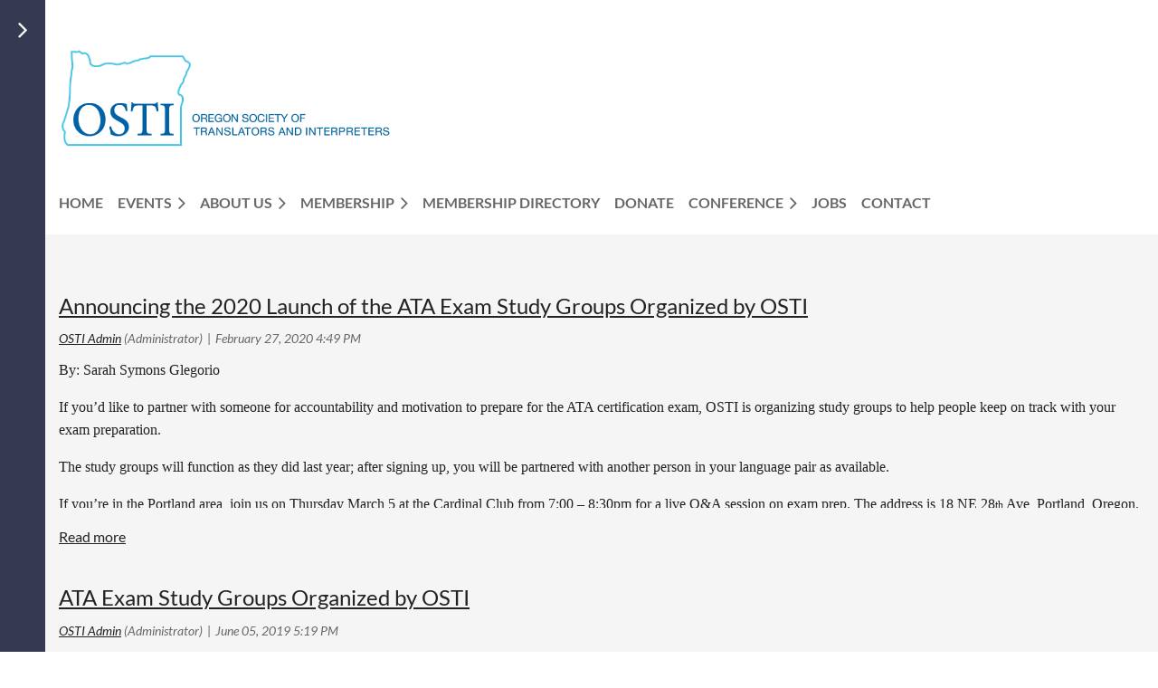

--- FILE ---
content_type: text/html; charset=utf-8
request_url: https://ostiweb.org/Blog
body_size: 24776
content:
<!DOCTYPE html>
<html lang="en" class="no-js ">
	<head id="Head1">
		<link rel="stylesheet" type="text/css" href="https://kit-pro.fontawesome.com/releases/latest/css/pro.min.css" />
<meta name="viewport" content="width=device-width, initial-scale=1.0">
<link href="https://sf.wildapricot.org/BuiltTheme/casefile_bluebook.v3.0/current/3dc608ba/Styles/combined.css" rel="stylesheet" type="text/css" /><link href="https://ostiweb.org/resources/theme/user.css?t=638864875810000000" rel="stylesheet" type="text/css" /><link href="https://live-sf.wildapricot.org/WebUI/built9.12.1-8e232c8/scripts/public/react/index-84b33b4.css" rel="stylesheet" type="text/css" /><link href="https://live-sf.wildapricot.org/WebUI/built9.12.1-8e232c8/css/shared/ui/shared-ui-compiled.css" rel="stylesheet" type="text/css" /><script type="text/javascript" language="javascript" id="idJavaScriptEnvironment">var bonaPage_BuildVer='9.12.1-8e232c8';
var bonaPage_AdminBackendUrl = '/admin/';
var bonaPage_StatRes='https://live-sf.wildapricot.org/WebUI/';
var bonaPage_InternalPageType = { isUndefinedPage : false,isWebPage : true,isAdminPage : false,isDialogPage : false,isSystemPage : false,isErrorPage : false,isError404Page : false };
var bonaPage_PageView = { isAnonymousView : true,isMemberView : false,isAdminView : false };
var WidgetMode = 0;
var bonaPage_IsUserAnonymous = true;
var bonaPage_ThemeVer='3dc608ba6388648758100000000'; var bonaPage_ThemeId = 'casefile_bluebook.v3.0'; var bonaPage_ThemeVersion = '3.0';
var bonaPage_id='18184'; version_id='';
if (bonaPage_InternalPageType && (bonaPage_InternalPageType.isSystemPage || bonaPage_InternalPageType.isWebPage) && window.self !== window.top) { var success = true; try { var tmp = top.location.href; if (!tmp) { top.location = self.location; } } catch (err) { try { if (self != top) { top.location = self.location; } } catch (err) { try { if (self != top) { top = self; } success = false; } catch (err) { success = false; } } success = false; } if (!success) { window.onload = function() { document.open('text/html', 'replace'); document.write('<ht'+'ml><he'+'ad></he'+'ad><bo'+'dy><h1>Wrong document context!</h1></bo'+'dy></ht'+'ml>'); document.close(); } } }
try { function waMetricsGlobalHandler(args) { if (WA.topWindow.waMetricsOuterGlobalHandler && typeof(WA.topWindow.waMetricsOuterGlobalHandler) === 'function') { WA.topWindow.waMetricsOuterGlobalHandler(args); }}} catch(err) {}
 try { if (parent && parent.BonaPage) parent.BonaPage.implementBonaPage(window); } catch (err) { }
try { document.write('<style type="text/css"> .WaHideIfJSEnabled, .HideIfJSEnabled { display: none; } </style>'); } catch(err) {}
var bonaPage_WebPackRootPath = 'https://live-sf.wildapricot.org/WebUI/built9.12.1-8e232c8/scripts/public/react/';</script><script type="text/javascript" language="javascript" src="https://live-sf.wildapricot.org/WebUI/built9.12.1-8e232c8/scripts/shared/bonapagetop/bonapagetop-compiled.js" id="idBonaPageTop"></script><script type="text/javascript" language="javascript" src="https://live-sf.wildapricot.org/WebUI/built9.12.1-8e232c8/scripts/public/react/index-84b33b4.js" id="ReactPublicJs"></script><script type="text/javascript" language="javascript" src="https://live-sf.wildapricot.org/WebUI/built9.12.1-8e232c8/scripts/shared/ui/shared-ui-compiled.js" id="idSharedJs"></script><script type="text/javascript" language="javascript" src="https://live-sf.wildapricot.org/WebUI/built9.12.1-8e232c8/General.js" id=""></script><script type="text/javascript" language="javascript" src="https://sf.wildapricot.org/BuiltTheme/casefile_bluebook.v3.0/current/3dc608ba/Scripts/combined.js" id=""></script><title>OSTI - Blog</title>
<link rel="shortcut icon" type="image/ico" href="/Resources/Pictures/OSTI_favicon.ico" /><link rel="search" type="application/opensearchdescription+xml" title="ostiweb.org" href="/opensearch.ashx" /></head>
	<body id="PAGEID_18184" class="publicContentView LayoutMain">
<div class="mLayout layoutMain" id="mLayout">

<div class="zoneSidebar zoneSidebarLeft zoneSidebarButton">
			<div class="sidebarButtonContainer"><div class="sidebarButton"></div></div>
    <div id="id_Sidebar" data-componentId="Sidebar" class="WaPlaceHolder WaPlaceHolderSidebar" style=""><div style=""><div id="id_U9zoj31" class="WaGadgetFirst WaGadgetSiteSearch  searchStyle003" style="" data-componentId="U9zoj31" ><div class="gadgetStyleBody " style="padding-top:0px;padding-right:0px;padding-bottom:24px;padding-left:0px;"  data-areaHeight="auto">
<div class="searchBoxOuter alignLeft">
		<div class="searchBox">
<form method="post" action="https://ostiweb.org/Sys/Search" id="id_U9zoj31_form" class="generalSearchBox"  data-disableInAdminMode="true">
<span class="searchBoxFieldContainer">
				<input class="searchBoxField" type="text" name="searchString" id="idid_U9zoj31_searchBox" value="" maxlength="300" autocomplete="off" placeholder="Enter search string">
				<a class="searchBoxButton" id="idid_U9zoj31_searchButton">Search</a>
			</span>
<div class="autoSuggestionBox" id="idid_U9zoj31_resultDiv"></div>
</form></div>
	</div>
	<script type="text/javascript">
		(function(){

			function init()
			{
				var model = {};
				model.gadgetId = 'idid_U9zoj31';
				model.searchBoxId = 'idid_U9zoj31_searchBox';
				model.searchBoxButton = 'idid_U9zoj31_searchButton';
				model.resultDivId = 'idid_U9zoj31_resultDiv';
				model.selectedTypes = '7';
				model.searchTemplate = 'https://ostiweb.org/Sys/Search?q={0}&types={1}&page={2}';
				model.searchActionUrl = '/Sys/Search/DoSearch';
				model.GoToSearchPageTextTemplate = 'Search for &#39;{0}&#39;';
				model.autoSuggest = true;
				var WASiteSearch = new WASiteSearchGadget(model);
			}

			jq$(document).ready(init);
		}) ();
	</script>
</div>
</div><div id="id_1EwuSv1" class="WaGadget WaGadgetHeadline  gadgetStyleNone" style="" data-componentId="1EwuSv1" ><div class="gadgetStyleBody gadgetContentEditableArea" style="" data-editableArea="0" data-areaHeight="auto">
<h2><a href="/Calendar" target="_blank"><font color="#00aeef">View Calendar</font></a></h2></div>
</div><div id="id_iWsVKJX" class="WaGadget WaGadgetHeadline  gadgetStyle002" style="" data-componentId="iWsVKJX" ><div class="gadgetStyleBody gadgetContentEditableArea" style="padding-top:0px;padding-right:0px;padding-bottom:0px;padding-left:0px;" data-editableArea="0" data-areaHeight="auto">
<h2><font color="#48bdd0">Upcoming events</font></h2></div>
</div><div id="id_hFlIyf5" class="WaGadget WaGadgetUpcomingEvents  upcomingEventsStyle004" style="margin-left:15px;" data-componentId="hFlIyf5" ><div class="gadgetStyleBody " style="padding-top:0px;padding-right:0px;padding-bottom:24px;padding-left:0px;"  data-areaHeight="auto">
<ul>
<li>
	<span class="event-time-zone" style="display: none;" >America/Los_Angeles</span>
	<div class="title"><a href="https://ostiweb.org/event-6504446">Medical Interpreter Support Group (hosted by Providence LCSW) (session 2 of 12)</a></div>
	<div class="date">
		<span client-tz-display client-tz-item="America/Los_Angeles" client-tz-formatted=" (PST)">February 18, 2026 5:30 PM</span>
	</div>
	<div class="location">
		<span>Online via Zoom</span>
	</div>
</li>
<li>
	<span class="event-time-zone" style="display: none;" >America/Los_Angeles</span>
	<div class="title"><a href="https://ostiweb.org/event-6519209">Sostiene Pereira by Antonio Tabucchi: Translation and Publication as Resistance</a></div>
	<div class="date">
		<span client-tz-display client-tz-item="America/Los_Angeles" client-tz-formatted=" (PST)">March 07, 2026 11:00 AM</span>
	</div>
	<div class="location">
		<span>Zoom</span>
	</div>
</li>
<li>
	<span class="event-time-zone" style="display: none;" >America/Los_Angeles</span>
	<div class="title"><a href="https://ostiweb.org/event-6504446">Medical Interpreter Support Group (hosted by Providence LCSW) (session 3 of 12)</a></div>
	<div class="date">
		<span client-tz-display client-tz-item="America/Los_Angeles" client-tz-formatted=" (PDT)">March 18, 2026 5:30 PM</span>
	</div>
	<div class="location">
		<span>Online via Zoom</span>
	</div>
</li>
<li>
	<span class="event-time-zone" style="display: none;" >America/Los_Angeles</span>
	<div class="title"><a href="https://ostiweb.org/event-6519263">Panel on Translation and Interpreting Careers for Students and Career-changers</a></div>
	<div class="date">
		<span client-tz-display client-tz-item="America/Los_Angeles" client-tz-formatted=" (PDT)">April 10, 2026 11:00 AM</span>
	</div>
	<div class="location">
		<span>Zoom</span>
	</div>
</li>
<li>
	<span class="event-time-zone" style="display: none;" >America/Los_Angeles</span>
	<div class="title"><a href="https://ostiweb.org/event-6504446">Medical Interpreter Support Group (hosted by Providence LCSW) (session 4 of 12)</a></div>
	<div class="date">
		<span client-tz-display client-tz-item="America/Los_Angeles" client-tz-formatted=" (PDT)">April 15, 2026 5:30 PM</span>
	</div>
	<div class="location">
		<span>Online via Zoom</span>
	</div>
</li>
<li>
	<span class="event-time-zone" style="display: none;" >America/Los_Angeles</span>
	<div class="title"><a href="https://ostiweb.org/event-6519243">Interpreting for Speakers of Original Languages (Mexico and the Americas)</a></div>
	<div class="date">
		<span client-tz-display client-tz-item="America/Los_Angeles" client-tz-formatted=" (PDT)">April 25, 2026 11:00 AM</span>
	</div>
	<div class="location">
		<span>Zoom</span>
	</div>
</li>
<li class="last">
	<span class="event-time-zone" style="display: none;" >America/Los_Angeles</span>
	<div class="title"><a href="https://ostiweb.org/event-6519216">Interpreting for Victims of Domestic Violence: Spanish Terminology</a></div>
	<div class="date">
		<span client-tz-display client-tz-item="America/Los_Angeles" client-tz-formatted=" (PDT)">May 15, 2026 6:00 PM</span>
	</div>
	<div class="location">
		<span>Zppm</span>
	</div>
</li>
</ul>
	
</div>
</div><div id="id_sUV5iCq" class="WaGadget WaGadgetForumUpdates  forumUpdatesStyle005" style="" data-componentId="sUV5iCq" ><div class="gadgetStyleBody " style=""  data-areaHeight="auto">
<ul>
			<li class="last"><div class="title">There are no forum topics to display.</div></li>
		</ul>
</div>
</div><div id="id_8IfjMcJ" class="WaGadget WaGadgetFacebookComments  gadgetStyleNone" style="" data-componentId="8IfjMcJ" ><div class="gadgetStyleBody " style=""  data-areaHeight="auto">
<div class="fb-comments" data-href="https://www.facebook.com/ostiweb/" data-width="100%" data-numposts="1" ></div>

<div id="fb-root"></div>
<script>
    (function(d, s, id) {
    var js, fjs = d.getElementsByTagName(s)[0];
    if (d.getElementById(id)) return;
    js = d.createElement(s); js.id = id;
    js.src = "//connect.facebook.net/en_US/sdk.js#xfbml=1&version=v2.4";
    fjs.parentNode.insertBefore(js, fjs);
}(document, 'script', 'facebook-jssdk'));
</script>

</div>
</div><div id="id_rkC2MAU" class="WaGadgetLast WaGadgetSocialProfile  socialProfileStyle001" style="" data-componentId="rkC2MAU" ><div class="gadgetStyleBody " style=""  data-areaHeight="auto">
<ul class="orientationHorizontal  alignLeft" >


<li>
				<a href="https://www.facebook.com/wildapricot" title="Facebook" class="Facebook" target="_blank"></a>
			</li>
<li>
				<a href="https://x.com/wildapricot" title="X" class="X" target="_blank"></a>
			</li>
<li>
				<a href="http://www.linkedin.com/company/wild-apricot" title="LinkedIn" class="LinkedIn" target="_blank"></a>
			</li>
<li>
				<a href="http://www.youtube.com/wildapricotcom" title="YouTube" class="YouTube" target="_blank"></a>
			</li>
		
</ul>

</div>
</div></div>
</div></div>

    	<div class="zoneMain">

			<div class="mobilePanelContainer">
<div id="id_MobilePanel" data-componentId="MobilePanel" class="WaPlaceHolder WaPlaceHolderMobilePanel" style=""><div style=""><div id="id_cXOLKQ2" class="WaGadgetOnly WaGadgetMobilePanel  gadgetStyleNone" style="" data-componentId="cXOLKQ2" ><div class="mobilePanel">
	
	<div class="mobilePanelButton buttonMenu" title="Menu">Menu</div>
<div class="mobilePanelButton buttonLogin" title="Log in">Log in</div>
<div class="menuInner">
		<ul class="firstLevel">
<li class=" ">
	<div class="item">
		<a href="https://ostiweb.org/" title="Home"><span>Home</span></a>
</div>
</li>
	
<li class=" dir">
	<div class="item">
		<a href="https://ostiweb.org/Events" title="Events"><span>Events</span></a>
<ul class="secondLevel">
<li class=" ">
	<div class="item">
		<a href="https://ostiweb.org/Calendar" title="Calendar"><span>Calendar</span></a>
</div>
</li>
	
</ul>
</div>
</li>
	
<li class=" dir">
	<div class="item">
		<a href="https://ostiweb.org/about-us" title="About Us"><span>About Us</span></a>
<ul class="secondLevel">
<li class=" ">
	<div class="item">
		<a href="https://ostiweb.org/Board" title="Current Board"><span>Current Board</span></a>
</div>
</li>
	
<li class=" ">
	<div class="item">
		<a href="https://ostiweb.org/Board-History" title="Board History"><span>Board History</span></a>
</div>
</li>
	
<li class=" ">
	<div class="item">
		<a href="https://ostiweb.org/page-18203" title="Code Of Ethics"><span>Code Of Ethics</span></a>
</div>
</li>
	
<li class=" ">
	<div class="item">
		<a href="https://ostiweb.org/bylaws-minutes" title="Bylaws &amp; Minutes"><span>Bylaws &amp; Minutes</span></a>
</div>
</li>
	
</ul>
</div>
</li>
	
<li class=" dir">
	<div class="item">
		<a href="https://ostiweb.org/page-18204" title="Membership"><span>Membership</span></a>
<ul class="secondLevel">
<li class=" ">
	<div class="item">
		<a href="https://ostiweb.org/Join-us" title="Join OSTI"><span>Join OSTI</span></a>
</div>
</li>
	
<li class=" ">
	<div class="item">
		<a href="https://ostiweb.org/page-18257" title="Membership Map"><span>Membership Map</span></a>
</div>
</li>
	
</ul>
</div>
</li>
	
<li class=" ">
	<div class="item">
		<a href="https://ostiweb.org/Membership-Directory" title="Membership Directory"><span>Membership Directory</span></a>
</div>
</li>
	
<li class=" ">
	<div class="item">
		<a href="https://ostiweb.org/Donate" title="Donate"><span>Donate</span></a>
</div>
</li>
	
<li class=" dir">
	<div class="item">
		<a href="https://ostiweb.org/Conference" title="Conference"><span>Conference</span></a>
<ul class="secondLevel">
<li class=" ">
	<div class="item">
		<a href="https://ostiweb.org/2025-conference" title="2025 Conference"><span>2025 Conference</span></a>
</div>
</li>
	
<li class=" dir">
	<div class="item">
		<a href="https://ostiweb.org/2024-conference-presenters" title="2024 Conference"><span>2024 Conference</span></a>
<ul class="secondLevel">
<li class=" ">
	<div class="item">
		<a href="https://ostiweb.org/2024-conference-schedule" title="2024 Conference Schedule"><span>2024 Conference Schedule</span></a>
</div>
</li>
	
</ul>
</div>
</li>
	
<li class=" dir">
	<div class="item">
		<a href="https://ostiweb.org/2023Conference" title="2023 Conference"><span>2023 Conference</span></a>
<ul class="secondLevel">
<li class=" ">
	<div class="item">
		<a href="https://ostiweb.org/page-18279" title="2023 Registration"><span>2023 Registration</span></a>
</div>
</li>
	
<li class=" ">
	<div class="item">
		<a href="https://ostiweb.org/2023-Presenters" title="2023 Presenters"><span>2023 Presenters</span></a>
</div>
</li>
	
<li class=" ">
	<div class="item">
		<a href="https://ostiweb.org/2023-Presenter-Bios" title="2023 Presenter Bios &amp; Abstracts"><span>2023 Presenter Bios &amp; Abstracts</span></a>
</div>
</li>
	
<li class=" ">
	<div class="item">
		<a href="https://ostiweb.org/OSTI-2023-Conference-Schedule" title="OSTI 2023 Conference Schedule"><span>OSTI 2023 Conference Schedule</span></a>
</div>
</li>
	
<li class=" ">
	<div class="item">
		<a href="https://ostiweb.org/Meet-your-Conference-Team" title="Meet your Conference Team"><span>Meet your Conference Team</span></a>
</div>
</li>
	
<li class=" ">
	<div class="item">
		<a href="https://ostiweb.org/2023-Conference-CEU-Info" title="2023 Conference CEU Info"><span>2023 Conference CEU Info</span></a>
</div>
</li>
	
<li class=" ">
	<div class="item">
		<a href="https://ostiweb.org/OSTI-2023-Conference-Poetry" title="OSTI 2023 Conference Poetry"><span>OSTI 2023 Conference Poetry</span></a>
</div>
</li>
	
</ul>
</div>
</li>
	
<li class=" dir">
	<div class="item">
		<a href="https://ostiweb.org/2022-Conference" title="2022 Conference"><span>2022 Conference</span></a>
<ul class="secondLevel">
<li class=" ">
	<div class="item">
		<a href="https://ostiweb.org/2022-Conference-Schedule" title="Conference Schedule"><span>Conference Schedule</span></a>
</div>
</li>
	
<li class=" dir">
	<div class="item">
		<a href="https://ostiweb.org/Speakers-Bios-&amp;-Session-Abstracts" title="Speakers Bios &amp; Session Abstracts"><span>Speakers Bios &amp; Session Abstracts</span></a>
<ul class="secondLevel">
<li class=" ">
	<div class="item">
		<a href="https://ostiweb.org/Speakers-9-10-15" title="Speakers 9/10 - 9/15"><span>Speakers 9/10 - 9/15</span></a>
</div>
</li>
	
<li class=" ">
	<div class="item">
		<a href="https://ostiweb.org/2022-Conference-Speakers-9-16" title="Speakers 9/16"><span>Speakers 9/16</span></a>
</div>
</li>
	
<li class=" ">
	<div class="item">
		<a href="https://ostiweb.org/2022-Conference-Speakers-9-17" title="Speakers 9/17"><span>Speakers 9/17</span></a>
</div>
</li>
	
<li class=" ">
	<div class="item">
		<a href="https://ostiweb.org/2022-Conference-Speakers-9-18" title="Speakers 9/18"><span>Speakers 9/18</span></a>
</div>
</li>
	
</ul>
</div>
</li>
	
</ul>
</div>
</li>
	
<li class=" dir">
	<div class="item">
		<a href="https://ostiweb.org/2021-Conference-Portal" title="2021 Conference"><span>2021 Conference</span></a>
<ul class="secondLevel">
<li class=" ">
	<div class="item">
		<a href="https://ostiweb.org/2021-Conference-Schedule" title="Conference Schedule"><span>Conference Schedule</span></a>
</div>
</li>
	
<li class=" dir">
	<div class="item">
		<a href="https://ostiweb.org/2021-Conference-Speakers-&amp;-Abstracts" title="OSTI 2021 Conference Speakers &amp; Abstracts"><span>OSTI 2021 Conference Speakers &amp; Abstracts</span></a>
<ul class="secondLevel">
<li class=" ">
	<div class="item">
		<a href="https://ostiweb.org/Main-Conference-Day-2-(9.18.2021)" title="Main Conference - Day 2 (9/18/2021)"><span>Main Conference - Day 2 (9/18/2021)</span></a>
</div>
</li>
	
<li class=" ">
	<div class="item">
		<a href="https://ostiweb.org/Main-Conference-Day-3-(9.19.2021)" title="Main Conference - Day 3 (9/19/2021)"><span>Main Conference - Day 3 (9/19/2021)</span></a>
</div>
</li>
	
<li class=" ">
	<div class="item">
		<a href="https://ostiweb.org/Literary-Translation-Focus-Weekend" title="Literary Translation Focus Weekend - (10/1/2021 - 10/3/2021)"><span>Literary Translation Focus Weekend - (10/1/2021 - 10/3/2021)</span></a>
</div>
</li>
	
</ul>
</div>
</li>
	
</ul>
</div>
</li>
	
<li class=" dir">
	<div class="item">
		<a href="https://ostiweb.org/2020-Conference" title="2020 Conference"><span>2020 Conference</span></a>
<ul class="secondLevel">
<li class=" ">
	<div class="item">
		<a href="https://ostiweb.org/Live" title="Live Update"><span>Live Update</span></a>
</div>
</li>
	
<li class=" ">
	<div class="item">
		<a href="https://ostiweb.org/2020-Conference-Schedule" title="Conference Schedule"><span>Conference Schedule</span></a>
</div>
</li>
	
<li class=" ">
	<div class="item">
		<a href="https://ostiweb.org/Week-1-(Sep.12-13)-Speakers-Bios-&amp;-Abstracts" title="Week 1 (Sep.12-13) Speakers Bios &amp; Abstracts"><span>Week 1 (Sep.12-13) Speakers Bios &amp; Abstracts</span></a>
</div>
</li>
	
<li class=" ">
	<div class="item">
		<a href="https://ostiweb.org/Week-2-(Sep.19-20)-Speakers-Bios-&amp;-Abstracts" title="Week 2 (Sep.19-20) Speakers Bios &amp; Abstracts"><span>Week 2 (Sep.19-20) Speakers Bios &amp; Abstracts</span></a>
</div>
</li>
	
<li class=" ">
	<div class="item">
		<a href="https://ostiweb.org/2020-Virtual-Conference-Book-Fair" title="Virtual Book Fair"><span>Virtual Book Fair</span></a>
</div>
</li>
	
<li class=" ">
	<div class="item">
		<a href="https://ostiweb.org/Conference-Virtual-Booth" title="Conference Virtual Booth"><span>Conference Virtual Booth</span></a>
</div>
</li>
	
</ul>
</div>
</li>
	
</ul>
</div>
</li>
	
<li class=" ">
	<div class="item">
		<a href="https://ostiweb.org/Jobs" title="Jobs"><span>Jobs</span></a>
</div>
</li>
	
<li class=" ">
	<div class="item">
		<a href="https://ostiweb.org/Contact" title="Contact"><span>Contact</span></a>
</div>
</li>
	
</ul>
	</div>

	<div class="loginInner">
<div class="loginContainerForm oAuthIsfalse">
<form method="post" action="https://ostiweb.org/Sys/Login" id="id_cXOLKQ2_form" class="generalLoginBox"  data-disableInAdminMode="true">
<input type="hidden" name="ReturnUrl" id="id_cXOLKQ2_returnUrl" value="">
				<input type="hidden" name="browserData" id="id_cXOLKQ2_browserField">
<div class="loginUserName">
<div class="loginUserNameTextBox">
		<input name="email" type="text" maxlength="100" placeholder="Email"  id="id_cXOLKQ2_userName" tabindex="1" class="emailTextBoxControl"/>
	</div>
</div><div class="loginPassword">
<div class="loginPasswordTextBox">
		<input name="password" type="password" placeholder="Password" maxlength="50" id="id_cXOLKQ2_password" tabindex="2" class="passwordTextBoxControl" autocomplete="off"/>
	</div>
</div> 
    <input id="g-recaptcha-invisible_cXOLKQ2" name="g-recaptcha-invisible" value="recaptcha" type="hidden"/> 
    <div id="recapcha_placeholder_cXOLKQ2" style="display:none"></div>
    <span id="idReCaptchaValidator_cXOLKQ2" errorMessage="Please verify that you are not a robot" style="display:none" validatorType="method" ></span>
    <script>
        $("#idReCaptchaValidator_cXOLKQ2").on( "wavalidate", function(event, validationResult) {
            if (grecaptcha.getResponse(widgetId_cXOLKQ2).length == 0){
                grecaptcha.execute(widgetId_cXOLKQ2);	
                validationResult.shouldStopValidation = true;
                return;
            }

            validationResult.result = true;
        });
  
            var widgetId_cXOLKQ2;

            var onloadCallback_cXOLKQ2 = function() {
                // Renders the HTML element with id 'recapcha_placeholder_cXOLKQ2' as a reCAPTCHA widget.
                // The id of the reCAPTCHA widget is assigned to 'widgetId_cXOLKQ2'.
                widgetId_cXOLKQ2 = grecaptcha.render('recapcha_placeholder_cXOLKQ2', {
                'sitekey' : '6LfmM_UhAAAAAJSHT-BwkAlQgN0mMViOmaK7oEIV',
                'size': 'invisible',
                'callback': function(){
                    document.getElementById('g-recaptcha-invisible_cXOLKQ2').form.submit();
                },
                'theme' : 'light'
            });
        };
    </script>
	
    <script src="https://www.google.com/recaptcha/api.js?onload=onloadCallback_cXOLKQ2&render=explicit" async defer></script>

 <div class="loginActionRememberMe">
		<input id="id_cXOLKQ2_rememberMe" type="checkbox" name="rememberMe" tabindex="3" class="rememberMeCheckboxControl"/>
		<label for="id_cXOLKQ2_rememberMe">Remember me</label>
	</div>
<div class="loginPasswordForgot">
		<a href="https://ostiweb.org/Sys/ResetPasswordRequest">Forgot password</a>
	</div>
<div class="loginAction">
	<input type="submit" name="ctl03$ctl02$loginViewControl$loginControl$Login" value="Log in" id="id_cXOLKQ2_loginAction" onclick="if (!browserInfo.clientCookiesEnabled()) {alert('Warning: browser cookies disabled. Please enable them to use this website.'); return false;}" tabindex="4" class="loginButton loginButtonControl"/>
</div></form></div>
</div>

</div>

<script type="text/javascript">

jq$(function()
{
	var gadget = jq$('#id_cXOLKQ2'),
		menuContainer = gadget.find('.menuInner'),
		loginContainer = gadget.find('.loginInner');

	gadget.find('.buttonMenu').on("click",function()
	{
		menuContainer.toggle();
		loginContainer.hide();
		jq$(this).toggleClass('active');
        jq$('.buttonLogin').removeClass('active');
		return false;
	});

	gadget.find('.buttonLogin').on("click",function()
	{
		loginContainer.toggle();
		menuContainer.hide();
		jq$(this).toggleClass('active');
        jq$('.buttonMenu').removeClass('active');
		return false;
	});

	gadget.find('.mobilePanel').on("click",function(event)
	{
        if( !(jq$(event.target).parents('.loginInner').size() || event.target.className == 'loginInner') )
        {
            menuContainer.hide();
            loginContainer.hide();
            jq$('.buttonLogin').removeClass('active');
            jq$('.buttonMenu').removeClass('active');
        }

        event.stopPropagation();
	});

	jq$('body').on("click",function()
	{
		menuContainer.hide();
		loginContainer.hide();
		jq$('.buttonLogin').removeClass('active');
        jq$('.buttonMenu').removeClass('active');
	});


	// login
	var browserField = document.getElementById('id_cXOLKQ2' + '_browserField');

	if (browserField)
	{
		browserField.value = browserInfo.getBrowserCapabilitiesData();
	}

	jq$('#id_cXOLKQ2' + '_form').FormValidate();
	jq$('.WaGadgetMobilePanel form').attr('data-disableInAdminMode', 'false');

});

</script></div></div>
</div></div>

			<!-- header zone -->
			<div class="zonePlace zoneHeader1">
<div id="id_Header" data-componentId="Header" class="WaPlaceHolder WaPlaceHolderHeader" style=""><div style="padding-top:24px;padding-bottom:16px;"><div id="id_LBaGJle" data-componentId="LBaGJle" class="WaLayoutContainerOnly" style="background-color:#FFFFFF;"><table cellspacing="0" cellpadding="0" class="WaLayoutTable" style=""><tr data-componentId="LBaGJle_row" class="WaLayoutRow"><td id="id_qBec7jN" data-componentId="qBec7jN" class="WaLayoutItem" style="width:58%;"><div id="id_SyVsiAZ" class="WaLayoutPlaceHolder placeHolderContainer" data-componentId="SyVsiAZ" style=""><div style=""><div id="id_KZfwvFH" class="WaGadgetOnly WaGadgetContent  gadgetStyleNone" style="margin-top:0px;margin-bottom:0px;background-color:#FFFFFF;" data-componentId="KZfwvFH" ><div class="gadgetStyleBody gadgetContentEditableArea" style="padding-top:24px;padding-bottom:10px;" data-editableArea="0" data-areaHeight="auto">
<img src="/resources/Pictures/osti-logo-2.png" alt="" title="" border="0" width="385" height="125" style="max-width: none;" align="left"><br></div>
</div></div></div></td><td style="width:5px;" data-componentId="qBec7jN_separator" class="WaLayoutSeparator"><div style="width: inherit;"></div></td><td id="id_pT2bChl" data-componentId="pT2bChl" class="WaLayoutItem" style="width:22%;"></td><td style="width:5px;" data-componentId="pT2bChl_separator" class="WaLayoutSeparator"><div style="width: inherit;"></div></td><td id="id_Avf23iT" data-componentId="Avf23iT" class="WaLayoutItem" style="width:19%;"></td></tr></table> </div></div>
</div></div>
			<div class="zonePlace zoneHeader2">
<div id="id_Header1" data-componentId="Header1" class="WaPlaceHolder WaPlaceHolderHeader1" style=""><div style="padding-top:8px;"><div id="id_4nLiTGs" data-componentId="4nLiTGs" class="WaLayoutContainerOnly" style=""><table cellspacing="0" cellpadding="0" class="WaLayoutTable" style=""><tr data-componentId="4nLiTGs_row" class="WaLayoutRow"><td id="id_UmUQ5Rl" data-componentId="UmUQ5Rl" class="WaLayoutItem" style="width:100%;"><div id="id_QxD9HK9" class="WaLayoutPlaceHolder placeHolderContainer" data-componentId="QxD9HK9" style=""><div style="padding-bottom:16px;"><div id="id_6NfRKGL" class="WaGadgetOnly WaGadgetMenuHorizontal  HorizontalMenuStyle001" style="" data-componentId="6NfRKGL" ><div class="stickyMenu">
	<div class="menuBackground"></div>
	<div class="menuInner">
		<ul class="firstLevel">
<li class=" ">
	<div class="item">
		<a href="https://ostiweb.org/" title="Home"><span>Home</span></a>
</div>
</li>
	
<li class=" dir">
	<div class="item">
		<a href="https://ostiweb.org/Events" title="Events"><span>Events</span></a>
<ul class="secondLevel">
<li class=" ">
	<div class="item">
		<a href="https://ostiweb.org/Calendar" title="Calendar"><span>Calendar</span></a>
</div>
</li>
	
</ul>
</div>
</li>
	
<li class=" dir">
	<div class="item">
		<a href="https://ostiweb.org/about-us" title="About Us"><span>About Us</span></a>
<ul class="secondLevel">
<li class=" ">
	<div class="item">
		<a href="https://ostiweb.org/Board" title="Current Board"><span>Current Board</span></a>
</div>
</li>
	
<li class=" ">
	<div class="item">
		<a href="https://ostiweb.org/Board-History" title="Board History"><span>Board History</span></a>
</div>
</li>
	
<li class=" ">
	<div class="item">
		<a href="https://ostiweb.org/page-18203" title="Code Of Ethics"><span>Code Of Ethics</span></a>
</div>
</li>
	
<li class=" ">
	<div class="item">
		<a href="https://ostiweb.org/bylaws-minutes" title="Bylaws &amp; Minutes"><span>Bylaws &amp; Minutes</span></a>
</div>
</li>
	
</ul>
</div>
</li>
	
<li class=" dir">
	<div class="item">
		<a href="https://ostiweb.org/page-18204" title="Membership"><span>Membership</span></a>
<ul class="secondLevel">
<li class=" ">
	<div class="item">
		<a href="https://ostiweb.org/Join-us" title="Join OSTI"><span>Join OSTI</span></a>
</div>
</li>
	
<li class=" ">
	<div class="item">
		<a href="https://ostiweb.org/page-18257" title="Membership Map"><span>Membership Map</span></a>
</div>
</li>
	
</ul>
</div>
</li>
	
<li class=" ">
	<div class="item">
		<a href="https://ostiweb.org/Membership-Directory" title="Membership Directory"><span>Membership Directory</span></a>
</div>
</li>
	
<li class=" ">
	<div class="item">
		<a href="https://ostiweb.org/Donate" title="Donate"><span>Donate</span></a>
</div>
</li>
	
<li class=" dir">
	<div class="item">
		<a href="https://ostiweb.org/Conference" title="Conference"><span>Conference</span></a>
<ul class="secondLevel">
<li class=" ">
	<div class="item">
		<a href="https://ostiweb.org/2025-conference" title="2025 Conference"><span>2025 Conference</span></a>
</div>
</li>
	
<li class=" dir">
	<div class="item">
		<a href="https://ostiweb.org/2024-conference-presenters" title="2024 Conference"><span>2024 Conference</span></a>
<ul class="secondLevel">
<li class=" ">
	<div class="item">
		<a href="https://ostiweb.org/2024-conference-schedule" title="2024 Conference Schedule"><span>2024 Conference Schedule</span></a>
</div>
</li>
	
</ul>
</div>
</li>
	
<li class=" dir">
	<div class="item">
		<a href="https://ostiweb.org/2023Conference" title="2023 Conference"><span>2023 Conference</span></a>
<ul class="secondLevel">
<li class=" ">
	<div class="item">
		<a href="https://ostiweb.org/page-18279" title="2023 Registration"><span>2023 Registration</span></a>
</div>
</li>
	
<li class=" ">
	<div class="item">
		<a href="https://ostiweb.org/2023-Presenters" title="2023 Presenters"><span>2023 Presenters</span></a>
</div>
</li>
	
<li class=" ">
	<div class="item">
		<a href="https://ostiweb.org/2023-Presenter-Bios" title="2023 Presenter Bios &amp; Abstracts"><span>2023 Presenter Bios &amp; Abstracts</span></a>
</div>
</li>
	
<li class=" ">
	<div class="item">
		<a href="https://ostiweb.org/OSTI-2023-Conference-Schedule" title="OSTI 2023 Conference Schedule"><span>OSTI 2023 Conference Schedule</span></a>
</div>
</li>
	
<li class=" ">
	<div class="item">
		<a href="https://ostiweb.org/Meet-your-Conference-Team" title="Meet your Conference Team"><span>Meet your Conference Team</span></a>
</div>
</li>
	
<li class=" ">
	<div class="item">
		<a href="https://ostiweb.org/2023-Conference-CEU-Info" title="2023 Conference CEU Info"><span>2023 Conference CEU Info</span></a>
</div>
</li>
	
<li class=" ">
	<div class="item">
		<a href="https://ostiweb.org/OSTI-2023-Conference-Poetry" title="OSTI 2023 Conference Poetry"><span>OSTI 2023 Conference Poetry</span></a>
</div>
</li>
	
</ul>
</div>
</li>
	
<li class=" dir">
	<div class="item">
		<a href="https://ostiweb.org/2022-Conference" title="2022 Conference"><span>2022 Conference</span></a>
<ul class="secondLevel">
<li class=" ">
	<div class="item">
		<a href="https://ostiweb.org/2022-Conference-Schedule" title="Conference Schedule"><span>Conference Schedule</span></a>
</div>
</li>
	
<li class=" dir">
	<div class="item">
		<a href="https://ostiweb.org/Speakers-Bios-&amp;-Session-Abstracts" title="Speakers Bios &amp; Session Abstracts"><span>Speakers Bios &amp; Session Abstracts</span></a>
<ul class="secondLevel">
<li class=" ">
	<div class="item">
		<a href="https://ostiweb.org/Speakers-9-10-15" title="Speakers 9/10 - 9/15"><span>Speakers 9/10 - 9/15</span></a>
</div>
</li>
	
<li class=" ">
	<div class="item">
		<a href="https://ostiweb.org/2022-Conference-Speakers-9-16" title="Speakers 9/16"><span>Speakers 9/16</span></a>
</div>
</li>
	
<li class=" ">
	<div class="item">
		<a href="https://ostiweb.org/2022-Conference-Speakers-9-17" title="Speakers 9/17"><span>Speakers 9/17</span></a>
</div>
</li>
	
<li class=" ">
	<div class="item">
		<a href="https://ostiweb.org/2022-Conference-Speakers-9-18" title="Speakers 9/18"><span>Speakers 9/18</span></a>
</div>
</li>
	
</ul>
</div>
</li>
	
</ul>
</div>
</li>
	
<li class=" dir">
	<div class="item">
		<a href="https://ostiweb.org/2021-Conference-Portal" title="2021 Conference"><span>2021 Conference</span></a>
<ul class="secondLevel">
<li class=" ">
	<div class="item">
		<a href="https://ostiweb.org/2021-Conference-Schedule" title="Conference Schedule"><span>Conference Schedule</span></a>
</div>
</li>
	
<li class=" dir">
	<div class="item">
		<a href="https://ostiweb.org/2021-Conference-Speakers-&amp;-Abstracts" title="OSTI 2021 Conference Speakers &amp; Abstracts"><span>OSTI 2021 Conference Speakers &amp; Abstracts</span></a>
<ul class="secondLevel">
<li class=" ">
	<div class="item">
		<a href="https://ostiweb.org/Main-Conference-Day-2-(9.18.2021)" title="Main Conference - Day 2 (9/18/2021)"><span>Main Conference - Day 2 (9/18/2021)</span></a>
</div>
</li>
	
<li class=" ">
	<div class="item">
		<a href="https://ostiweb.org/Main-Conference-Day-3-(9.19.2021)" title="Main Conference - Day 3 (9/19/2021)"><span>Main Conference - Day 3 (9/19/2021)</span></a>
</div>
</li>
	
<li class=" ">
	<div class="item">
		<a href="https://ostiweb.org/Literary-Translation-Focus-Weekend" title="Literary Translation Focus Weekend - (10/1/2021 - 10/3/2021)"><span>Literary Translation Focus Weekend - (10/1/2021 - 10/3/2021)</span></a>
</div>
</li>
	
</ul>
</div>
</li>
	
</ul>
</div>
</li>
	
<li class=" dir">
	<div class="item">
		<a href="https://ostiweb.org/2020-Conference" title="2020 Conference"><span>2020 Conference</span></a>
<ul class="secondLevel">
<li class=" ">
	<div class="item">
		<a href="https://ostiweb.org/Live" title="Live Update"><span>Live Update</span></a>
</div>
</li>
	
<li class=" ">
	<div class="item">
		<a href="https://ostiweb.org/2020-Conference-Schedule" title="Conference Schedule"><span>Conference Schedule</span></a>
</div>
</li>
	
<li class=" ">
	<div class="item">
		<a href="https://ostiweb.org/Week-1-(Sep.12-13)-Speakers-Bios-&amp;-Abstracts" title="Week 1 (Sep.12-13) Speakers Bios &amp; Abstracts"><span>Week 1 (Sep.12-13) Speakers Bios &amp; Abstracts</span></a>
</div>
</li>
	
<li class=" ">
	<div class="item">
		<a href="https://ostiweb.org/Week-2-(Sep.19-20)-Speakers-Bios-&amp;-Abstracts" title="Week 2 (Sep.19-20) Speakers Bios &amp; Abstracts"><span>Week 2 (Sep.19-20) Speakers Bios &amp; Abstracts</span></a>
</div>
</li>
	
<li class=" ">
	<div class="item">
		<a href="https://ostiweb.org/2020-Virtual-Conference-Book-Fair" title="Virtual Book Fair"><span>Virtual Book Fair</span></a>
</div>
</li>
	
<li class=" ">
	<div class="item">
		<a href="https://ostiweb.org/Conference-Virtual-Booth" title="Conference Virtual Booth"><span>Conference Virtual Booth</span></a>
</div>
</li>
	
</ul>
</div>
</li>
	
</ul>
</div>
</li>
	
<li class=" ">
	<div class="item">
		<a href="https://ostiweb.org/Jobs" title="Jobs"><span>Jobs</span></a>
</div>
</li>
	
<li class=" ">
	<div class="item">
		<a href="https://ostiweb.org/Contact" title="Contact"><span>Contact</span></a>
</div>
</li>
	
</ul>
	</div>
</div>

<script type="text/javascript">
	jq$(function() {
		WebFont.load({
			custom: {
				families: ['Lato', 'Lato']
			},
			active: function(){
				resizeMenu();
			}
		});

		var gadgetHorMenu = jq$('#id_6NfRKGL'),
			gadgetHorMenuContainer = gadgetHorMenu.find('.menuInner'),
			firstLevelMenu = gadgetHorMenu.find('ul.firstLevel'),
			holderInitialMenu = firstLevelMenu.children(),
			outsideItems = null,
			phantomElement = '<li class="phantom"><div class="item"><a href="#"><span>&#x2261;</span></a><ul class="secondLevel"></ul></div></li>',
			placeHolder = gadgetHorMenu.parents('.WaLayoutPlaceHolder'),
			placeHolderId = placeHolder && placeHolder.attr('data-componentId'),
			mobileState = false,
			isTouchSupported = !!(('ontouchstart' in window) || (window.DocumentTouch && document instanceof DocumentTouch) || (navigator.msPointerEnabled && navigator.msMaxTouchPoints));


		function resizeMenu()
		{
			var i,
				len,
				fitMenuWidth = 0,
				menuItemPhantomWidth = 80;

			firstLevelMenu.html(holderInitialMenu).removeClass('adapted').css({ width: 'auto' }); // restore initial menu

			if (firstLevelMenu.width() > gadgetHorMenuContainer.width()) { // if menu oversize
				menuItemPhantomWidth = firstLevelMenu.addClass('adapted').append(phantomElement).children('.phantom').width();

				for (i = 0, len = holderInitialMenu.size(); i <= len; i++) {
					fitMenuWidth += jq$(holderInitialMenu.get(i)).width();

					if (fitMenuWidth + menuItemPhantomWidth > gadgetHorMenuContainer.width()) {
						outsideItems = firstLevelMenu.children(':gt('+(i-1)+'):not(.phantom)').remove();
						firstLevelMenu.find('.phantom > .item > ul').append( outsideItems);
						gadgetHorMenuContainer.css('overflow','visible');
						break;
					}
				}
				gadgetHorMenu.find('.phantom > .item > a').click(function() { return false; });
			}

			disableFirstTouch();

			firstLevelMenu.css('width', ''); // restore initial menu width
			firstLevelMenu.children().removeClass('last-child').eq(-1).addClass('last-child'); // add last-child mark
		}

		jq$(window).resize(function() {
			resizeMenu();
		});

		jq$(window).bind('mousewheel', function(event) {
			if (event.originalEvent.wheelDelta >= 0) {
				resizeMenu();
			}
		});

		function onLayoutColumnResized(sender, args) {
			args = args || {};

			if (placeHolderId && (placeHolderId == args.leftColPlaceHolderId || placeHolderId == args.rightColPlaceHolderId)) {
				resizeMenu();
			}
		}

		function onSidebarResized() {
			resizeMenu();
		}

		BonaPage.addPageStateHandler(BonaPage.PAGE_PARSED, function() { WA.Gadgets.LayoutColumnResized.addHandler(onLayoutColumnResized); });
		BonaPage.addPageStateHandler(BonaPage.PAGE_UNLOADED, function() { WA.Gadgets.LayoutColumnResized.removeHandler(onLayoutColumnResized); });
		BonaPage.addPageStateHandler(BonaPage.PAGE_PARSED, function() { WA.Gadgets.SidebarResized.addHandler(onSidebarResized); });
		BonaPage.addPageStateHandler(BonaPage.PAGE_UNLOADED, function() { WA.Gadgets.SidebarResized.removeHandler(onSidebarResized); });

        function disableFirstTouch()
        {
          if (!isTouchSupported) return;

          jq$('#id_6NfRKGL').find('.menuInner li.dir > .item > a').on('click', function(event) {
            if (!this.touchCounter)
              this.touchCounter = 0;

            if (this.touchCounter >= 1) {
              this.touchCounter = 0;
              return true;
            }

            this.touchCounter++;

            if (!mobileState) {
              WA.stopEventDefault(event);
            }
          });

          jq$('#id_6NfRKGL').find('.menuInner li.dir > .item > a').on('mouseout', function(event) {
            if (!this.touchCounter)
              this.touchCounter = 0;
            this.touchCounter = 0;
          });
        }

        disableFirstTouch();

	});
</script></div></div></div></td></tr></table> </div></div>
</div></div>
			<div class="zonePlace zoneHeader3">
</div>
			<!-- /header zone -->

<!-- content zone -->
			<div class="zonePlace zoneContent">
<div id="id_Content" data-componentId="Content" class="WaPlaceHolder WaPlaceHolderContent" style="background-color:#F5F5F5;"><div style=""><div id="id_XXUd7jm" class="WaGadgetOnly WaGadgetBlog  gadgetStyleNone WaGadgetBlogStateList" style="" data-componentId="XXUd7jm" ><div class="gadgetStyleBody " style=""  data-areaHeight="auto">




<form method="post" action="" id="form">
<div class="aspNetHidden">
<input type="hidden" name="__EVENTTARGET" id="__EVENTTARGET" value="" />
<input type="hidden" name="__EVENTARGUMENT" id="__EVENTARGUMENT" value="" />
<input type="hidden" name="__VIEWSTATE" id="__VIEWSTATE" value="yfaILl5JgUpI9jooa3hVAGNOLla8CXXhFUWizspkIKTBjFevT0riMJJnmkWlIN7EONXJq9/Z4dH3kam0fy3mHh3yeNANVGh/CFy515KgWwI6ESHxEEsUAs7ICbvjtCcEdo0NNSvSWOdjWUuWzfAcZPjAh3MhrEg72Z22w8NxcEDlooBH5FsfWiKfvWZ9qxQO6BFakrtGcSV9eIEmwSWHqkMLRPm0AXZvl2WoKEDY/zN3UsPyj1iyv+tjw+ztS4Bb6dtKBfFbXIgWX+FFGmocleSMK24=" />
</div>

<script type="text/javascript">
//<![CDATA[
var theForm = document.forms['form'];
if (!theForm) {
    theForm = document.form;
}
function __doPostBack(eventTarget, eventArgument) {
    if (!theForm.onsubmit || (theForm.onsubmit() != false)) {
        theForm.__EVENTTARGET.value = eventTarget;
        theForm.__EVENTARGUMENT.value = eventArgument;
        theForm.submit();
    }
}
//]]>
</script>


<script src="/WebResource.axd?d=yaR7zmKeYvCXo6E0l2jqTEcJktAZ9oglcSuHPEtwuv6Y-OZLuwmAx_h0q7K0hGBiped7bOpo6dhIvocpAjPu6UieYjY1&amp;t=638901536248157332" type="text/javascript"></script>


<script type="text/javascript">
//<![CDATA[
var deleteAccessGrantedFunctionalBlock1_ctl00_blogPostList_postList_ctl01_blogEntry = false;
var deleteAccessGrantedFunctionalBlock1_ctl00_blogPostList_postList_ctl02_blogEntry = false;
var deleteAccessGrantedFunctionalBlock1_ctl00_blogPostList_postList_ctl03_blogEntry = false;
var deleteAccessGrantedFunctionalBlock1_ctl00_blogPostList_postList_ctl04_blogEntry = false;
var deleteAccessGrantedFunctionalBlock1_ctl00_blogPostList_postList_ctl05_blogEntry = false;
//]]>
</script>

    
    <input type="hidden" name="FunctionalBlock1$contentModeHidden" id="FunctionalBlock1_contentModeHidden" value="1" />

    
      
    
    <div class="pagerOuterContainer pagerIsEmpty" id='idBlogTopPagerContainer'><div class="cornersContainer"><div class="topCorners"><div class="c1"></div><div class="c2"></div><div class="c3"></div><div class="c4"></div><div class="c5"></div><!--[if gt IE 6]><!--><div class="r1"><div class="r2"><div class="r3"><div class="r4"><div class="r5"></div></div></div></div></div><!--<![endif]--></div></div><div  class="blogPagerContainer"><div class="d1"><div class="d2"><div class="d3"><div class="d4"><div class="d5"><div class="d6"><div class="d7"><div class="d8"><div class="d9"><div class="inner">
        
      <div class="clearEndContainer"></div></div></div></div></div></div></div></div></div></div></div></div><div class="cornersContainer"><div class="bottomCorners"><!--[if gt IE 6]><!--><div class="r1"><div class="r2"><div class="r3"><div class="r4"><div class="r5"></div></div></div></div></div><!--<![endif]--><div class="c5"></div><div class="c4"></div><div class="c3"></div><div class="c2"></div><div class="c1"></div></div></div></div>

    <div class="blogPostListOuterContainer" id='idBlogPostListContainer'><div class="cornersContainer"><div class="topCorners"><div class="c1"></div><div class="c2"></div><div class="c3"></div><div class="c4"></div><div class="c5"></div><!--[if gt IE 6]><!--><div class="r1"><div class="r2"><div class="r3"><div class="r4"><div class="r5"></div></div></div></div></div><!--<![endif]--></div></div><div  class="blogPostListContainer"><div class="d1"><div class="d2"><div class="d3"><div class="d4"><div class="d5"><div class="d6"><div class="d7"><div class="d8"><div class="d9"><div class="inner">
        
            <ul class="boxesList">
          
            <li class="boxesListItem" id='9029343'>
               <div class="boxOuterContainer boxBaseView"><div class="cornersContainer"><div class="topCorners"><div class="c1"></div><div class="c2"></div><div class="c3"></div><div class="c4"></div><div class="c5"></div><!--[if gt IE 6]><!--><div class="r1"><div class="r2"><div class="r3"><div class="r4"><div class="r5"></div></div></div></div></div><!--<![endif]--></div></div><div  class="boxContainer"><div class="d1"><div class="d2"><div class="d3"><div class="d4"><div class="d5"><div class="d6"><div class="d7"><div class="d8"><div class="d9"><div class="inner">
    <div class="boxHeaderOuterContainer"><div class="cornersContainer"><div class="topCorners"><div class="c1"></div><div class="c2"></div><div class="c3"></div><div class="c4"></div><div class="c5"></div><!--[if gt IE 6]><!--><div class="r1"><div class="r2"><div class="r3"><div class="r4"><div class="r5"></div></div></div></div></div><!--<![endif]--></div></div><div  class="boxHeaderContainer"><div class="d1"><div class="d2"><div class="d3"><div class="d4"><div class="d5"><div class="d6"><div class="d7"><div class="d8"><div class="d9"><div class="inner">
        <h4 class="boxHeaderTitle">
          <a href="https://ostiweb.org/Blog/9029343">Announcing the 2020 Launch of the ATA Exam Study Groups Organized by OSTI</a>
          
        </h4>
      <div class="clearEndContainer"></div></div></div></div></div></div></div></div></div></div></div></div><div class="cornersContainer"><div class="bottomCorners"><!--[if gt IE 6]><!--><div class="r1"><div class="r2"><div class="r3"><div class="r4"><div class="r5"></div></div></div></div></div><!--<![endif]--><div class="c5"></div><div class="c4"></div><div class="c3"></div><div class="c2"></div><div class="c1"></div></div></div></div>

    <div class="boxBodyOuterContainer"><div class="cornersContainer"><div class="topCorners"><div class="c1"></div><div class="c2"></div><div class="c3"></div><div class="c4"></div><div class="c5"></div><!--[if gt IE 6]><!--><div class="r1"><div class="r2"><div class="r3"><div class="r4"><div class="r5"></div></div></div></div></div><!--<![endif]--></div></div><div  class="boxBodyContainer"><div class="d1"><div class="d2"><div class="d3"><div class="d4"><div class="d5"><div class="d6"><div class="d7"><div class="d8"><div class="d9"><div class="inner">
        <div class="boxBodyInfoOuterContainer"><div class="cornersContainer"><div class="topCorners"><div class="c1"></div><div class="c2"></div><div class="c3"></div><div class="c4"></div><div class="c5"></div><!--[if gt IE 6]><!--><div class="r1"><div class="r2"><div class="r3"><div class="r4"><div class="r5"></div></div></div></div></div><!--<![endif]--></div></div><div  class="boxBodyInfoContainer"><div class="d1"><div class="d2"><div class="d3"><div class="d4"><div class="d5"><div class="d6"><div class="d7"><div class="d8"><div class="d9"><div class="inner">
            <div class="boxInfoContainer">
              <h5> 
                <span class="postedOn">February 27, 2020 4:49 PM</span> |
                <span class="postedByLink"><a href="https://ostiweb.org/Sys/PublicProfile/53307447">OSTI Admin</a><span class="postedByComment"> (Administrator)</span></span>
              </h5>
            </div>
          <div class="clearEndContainer"></div></div></div></div></div></div></div></div></div></div></div></div><div class="cornersContainer"><div class="bottomCorners"><!--[if gt IE 6]><!--><div class="r1"><div class="r2"><div class="r3"><div class="r4"><div class="r5"></div></div></div></div></div><!--<![endif]--><div class="c5"></div><div class="c4"></div><div class="c3"></div><div class="c2"></div><div class="c1"></div></div></div></div>

          <div class="boxBodyContentOuterContainer"><div class="cornersContainer"><div class="topCorners"><div class="c1"></div><div class="c2"></div><div class="c3"></div><div class="c4"></div><div class="c5"></div><!--[if gt IE 6]><!--><div class="r1"><div class="r2"><div class="r3"><div class="r4"><div class="r5"></div></div></div></div></div><!--<![endif]--></div></div><div  class="boxBodyContentContainer fixedHeight"><div class="d1"><div class="d2"><div class="d3"><div class="d4"><div class="d5"><div class="d6"><div class="d7"><div class="d8"><div class="d9"><div class="inner">
                  <div class="blogPostBody gadgetBlogEditableArea">
                      <p><font face="Noto Serif, Georgia, serif">By: Sarah Symons Glegorio</font></p>

<p><font face="Noto Serif, Georgia, serif">If you’d like to partner with someone for accountability and motivation to prepare for the ATA certification exam, OSTI is organizing study groups to help people keep on track with your exam preparation. &nbsp;</font></p>

<p><font face="Noto Serif, Georgia, serif">The study groups will function as they did last year; after signing up, you will be partnered with another person in your language pair as available.</font></p>

<p><font face="Noto Serif, Georgia, serif">If you’re in the Portland area, join us on Thursday March 5 at the Cardinal Club from 7:00 – 8:30pm for a live Q&amp;A session on exam prep. The address is 18 NE 28<font style="font-size: 12px;">th</font>&nbsp;Ave, Portland, Oregon. Please RSVP at&nbsp;<a href="/event-3770189/Registration"><font color="#669900">https://osti.wildapricot.org/event-3770189/Registration</font></a>.</font></p>

<p><font face="Noto Serif, Georgia, serif">The basic info for the study groups is the same as in the post below:&nbsp;<a href="https://ostiweb.org/ata-exam-study-groups-organized-by-osti/"><font color="#669900">https://ostiweb.org/ata-exam-study-groups-organized-by-osti/</font></a></font></p>

<p><font face="Noto Serif, Georgia, serif">Here is the link to sign up for the study groups:&nbsp;<a href="https://docs.google.com/forms/d/e/1FAIpQLSdQaLnmGUUnwVkGSrG9Jb_haTfTQEfmPYk-psywozNVXStQQw/viewform"><font color="#669900">https://docs.google.com/forms/d/e/1FAIpQLSdQaLnmGUUnwVkGSrG9Jb_haTfTQEfmPYk-psywozNVXStQQw/viewform</font></a></font></p>

<p><font face="Noto Serif, Georgia, serif">Good luck!</font></p>

<p><br></p>
                  </div>
                  <a name="addComment"></a>
              <div class="clearEndContainer"></div></div></div></div></div></div></div></div></div></div></div></div><div class="cornersContainer"><div class="bottomCorners"><!--[if gt IE 6]><!--><div class="r1"><div class="r2"><div class="r3"><div class="r4"><div class="r5"></div></div></div></div></div><!--<![endif]--><div class="c5"></div><div class="c4"></div><div class="c3"></div><div class="c2"></div><div class="c1"></div></div></div></div>
      <div class="clearEndContainer"></div></div></div></div></div></div></div></div></div></div></div></div><div class="cornersContainer"><div class="bottomCorners"><!--[if gt IE 6]><!--><div class="r1"><div class="r2"><div class="r3"><div class="r4"><div class="r5"></div></div></div></div></div><!--<![endif]--><div class="c5"></div><div class="c4"></div><div class="c3"></div><div class="c2"></div><div class="c1"></div></div></div></div>
    
    <div class="boxFooterOuterContainer"><div class="cornersContainer"><div class="topCorners"><div class="c1"></div><div class="c2"></div><div class="c3"></div><div class="c4"></div><div class="c5"></div><!--[if gt IE 6]><!--><div class="r1"><div class="r2"><div class="r3"><div class="r4"><div class="r5"></div></div></div></div></div><!--<![endif]--></div></div><div  class="boxFooterContainer"><div class="d1"><div class="d2"><div class="d3"><div class="d4"><div class="d5"><div class="d6"><div class="d7"><div class="d8"><div class="d9"><div class="inner">
        <div id="FunctionalBlock1_ctl00_blogPostList_postList_ctl01_blogEntry_postBottom" class="postBottom" messageId="9029343">
          <div class="boxFooterPrimaryOuterContainer"><div class="cornersContainer"><div class="topCorners"><div class="c1"></div><div class="c2"></div><div class="c3"></div><div class="c4"></div><div class="c5"></div><!--[if gt IE 6]><!--><div class="r1"><div class="r2"><div class="r3"><div class="r4"><div class="r5"></div></div></div></div></div><!--<![endif]--></div></div><div  class="boxFooterPrimaryContainer"><div class="d1"><div class="d2"><div class="d3"><div class="d4"><div class="d5"><div class="d6"><div class="d7"><div class="d8"><div class="d9"><div class="inner">
              <a href="https://ostiweb.org/Blog/9029343">Read more</a>
            <div class="clearEndContainer"></div></div></div></div></div></div></div></div></div></div></div></div><div class="cornersContainer"><div class="bottomCorners"><!--[if gt IE 6]><!--><div class="r1"><div class="r2"><div class="r3"><div class="r4"><div class="r5"></div></div></div></div></div><!--<![endif]--><div class="c5"></div><div class="c4"></div><div class="c3"></div><div class="c2"></div><div class="c1"></div></div></div></div>
          <div class="boxFooterSecondaryOuterContainer"><div class="cornersContainer"><div class="topCorners"><div class="c1"></div><div class="c2"></div><div class="c3"></div><div class="c4"></div><div class="c5"></div><!--[if gt IE 6]><!--><div class="r1"><div class="r2"><div class="r3"><div class="r4"><div class="r5"></div></div></div></div></div><!--<![endif]--></div></div><div  class="boxFooterSecondaryContainer"><div class="d1"><div class="d2"><div class="d3"><div class="d4"><div class="d5"><div class="d6"><div class="d7"><div class="d8"><div class="d9"><div class="inner">
              
              
            <div class="clearEndContainer"></div></div></div></div></div></div></div></div></div></div></div></div><div class="cornersContainer"><div class="bottomCorners"><!--[if gt IE 6]><!--><div class="r1"><div class="r2"><div class="r3"><div class="r4"><div class="r5"></div></div></div></div></div><!--<![endif]--><div class="c5"></div><div class="c4"></div><div class="c3"></div><div class="c2"></div><div class="c1"></div></div></div></div>
        </div>
        
        <div class="replyContainer">
          
        </div>
        <div style="display:none">
          <input type="submit" name="FunctionalBlock1$ctl00$blogPostList$postList$ctl01$blogEntry$editPost" value="Edit post" onclick="javascript:WebForm_DoPostBackWithOptions(new WebForm_PostBackOptions(&quot;FunctionalBlock1$ctl00$blogPostList$postList$ctl01$blogEntry$editPost&quot;, &quot;&quot;, true, &quot;&quot;, &quot;&quot;, false, false))" id="FunctionalBlock1_ctl00_blogPostList_postList_ctl01_blogEntry_editPost" title="Edit current post" />
          <input type="submit" name="FunctionalBlock1$ctl00$blogPostList$postList$ctl01$blogEntry$deletePost" value="Delete post" onclick="javascript:WebForm_DoPostBackWithOptions(new WebForm_PostBackOptions(&quot;FunctionalBlock1$ctl00$blogPostList$postList$ctl01$blogEntry$deletePost&quot;, &quot;&quot;, true, &quot;&quot;, &quot;&quot;, false, false))" id="FunctionalBlock1_ctl00_blogPostList_postList_ctl01_blogEntry_deletePost" title="Delete current post" />
        </div>
      <div class="clearEndContainer"></div></div></div></div></div></div></div></div></div></div></div></div><div class="cornersContainer"><div class="bottomCorners"><!--[if gt IE 6]><!--><div class="r1"><div class="r2"><div class="r3"><div class="r4"><div class="r5"></div></div></div></div></div><!--<![endif]--><div class="c5"></div><div class="c4"></div><div class="c3"></div><div class="c2"></div><div class="c1"></div></div></div></div>
  <div class="clearEndContainer"></div></div></div></div></div></div></div></div></div></div></div></div><div class="cornersContainer"><div class="bottomCorners"><!--[if gt IE 6]><!--><div class="r1"><div class="r2"><div class="r3"><div class="r4"><div class="r5"></div></div></div></div></div><!--<![endif]--><div class="c5"></div><div class="c4"></div><div class="c3"></div><div class="c2"></div><div class="c1"></div></div></div></div>
<script type="text/javascript">
  function deleteClickConfirmationFunctionalBlock1_ctl00_blogPostList_postList_ctl01_blogEntry()
  {
    if (deleteAccessGrantedFunctionalBlock1_ctl00_blogPostList_postList_ctl01_blogEntry != true)
    {
      return false;
    }
  
    if (!confirm(deleteConfirmText)) return false;
    
    Page_BlockSubmit = false;
    
    return true;
  }
  
  function deleteClickConfirmationAdminPanelFunctionalBlock1_ctl00_blogPostList_postList_ctl01_blogEntry()
  {
    if (deleteAccessGrantedFunctionalBlock1_ctl00_blogPostList_postList_ctl01_blogEntry != true)
    {
      return false;
    }

    if (!confirm(deleteConfirmText)) return false;
    
    Page_BlockSubmit = false;
    
    return true;
  }
</script>

            </li>
          
            <li class="boxesListItem" id='9029375'>
               <div class="boxOuterContainer boxBaseView"><div class="cornersContainer"><div class="topCorners"><div class="c1"></div><div class="c2"></div><div class="c3"></div><div class="c4"></div><div class="c5"></div><!--[if gt IE 6]><!--><div class="r1"><div class="r2"><div class="r3"><div class="r4"><div class="r5"></div></div></div></div></div><!--<![endif]--></div></div><div  class="boxContainer"><div class="d1"><div class="d2"><div class="d3"><div class="d4"><div class="d5"><div class="d6"><div class="d7"><div class="d8"><div class="d9"><div class="inner">
    <div class="boxHeaderOuterContainer"><div class="cornersContainer"><div class="topCorners"><div class="c1"></div><div class="c2"></div><div class="c3"></div><div class="c4"></div><div class="c5"></div><!--[if gt IE 6]><!--><div class="r1"><div class="r2"><div class="r3"><div class="r4"><div class="r5"></div></div></div></div></div><!--<![endif]--></div></div><div  class="boxHeaderContainer"><div class="d1"><div class="d2"><div class="d3"><div class="d4"><div class="d5"><div class="d6"><div class="d7"><div class="d8"><div class="d9"><div class="inner">
        <h4 class="boxHeaderTitle">
          <a href="https://ostiweb.org/Blog/9029375">ATA Exam Study Groups Organized by OSTI</a>
          
        </h4>
      <div class="clearEndContainer"></div></div></div></div></div></div></div></div></div></div></div></div><div class="cornersContainer"><div class="bottomCorners"><!--[if gt IE 6]><!--><div class="r1"><div class="r2"><div class="r3"><div class="r4"><div class="r5"></div></div></div></div></div><!--<![endif]--><div class="c5"></div><div class="c4"></div><div class="c3"></div><div class="c2"></div><div class="c1"></div></div></div></div>

    <div class="boxBodyOuterContainer"><div class="cornersContainer"><div class="topCorners"><div class="c1"></div><div class="c2"></div><div class="c3"></div><div class="c4"></div><div class="c5"></div><!--[if gt IE 6]><!--><div class="r1"><div class="r2"><div class="r3"><div class="r4"><div class="r5"></div></div></div></div></div><!--<![endif]--></div></div><div  class="boxBodyContainer"><div class="d1"><div class="d2"><div class="d3"><div class="d4"><div class="d5"><div class="d6"><div class="d7"><div class="d8"><div class="d9"><div class="inner">
        <div class="boxBodyInfoOuterContainer"><div class="cornersContainer"><div class="topCorners"><div class="c1"></div><div class="c2"></div><div class="c3"></div><div class="c4"></div><div class="c5"></div><!--[if gt IE 6]><!--><div class="r1"><div class="r2"><div class="r3"><div class="r4"><div class="r5"></div></div></div></div></div><!--<![endif]--></div></div><div  class="boxBodyInfoContainer"><div class="d1"><div class="d2"><div class="d3"><div class="d4"><div class="d5"><div class="d6"><div class="d7"><div class="d8"><div class="d9"><div class="inner">
            <div class="boxInfoContainer">
              <h5> 
                <span class="postedOn">June 05, 2019 5:19 PM</span> |
                <span class="postedByLink"><a href="https://ostiweb.org/Sys/PublicProfile/53307447">OSTI Admin</a><span class="postedByComment"> (Administrator)</span></span>
              </h5>
            </div>
          <div class="clearEndContainer"></div></div></div></div></div></div></div></div></div></div></div></div><div class="cornersContainer"><div class="bottomCorners"><!--[if gt IE 6]><!--><div class="r1"><div class="r2"><div class="r3"><div class="r4"><div class="r5"></div></div></div></div></div><!--<![endif]--><div class="c5"></div><div class="c4"></div><div class="c3"></div><div class="c2"></div><div class="c1"></div></div></div></div>

          <div class="boxBodyContentOuterContainer"><div class="cornersContainer"><div class="topCorners"><div class="c1"></div><div class="c2"></div><div class="c3"></div><div class="c4"></div><div class="c5"></div><!--[if gt IE 6]><!--><div class="r1"><div class="r2"><div class="r3"><div class="r4"><div class="r5"></div></div></div></div></div><!--<![endif]--></div></div><div  class="boxBodyContentContainer fixedHeight"><div class="d1"><div class="d2"><div class="d3"><div class="d4"><div class="d5"><div class="d6"><div class="d7"><div class="d8"><div class="d9"><div class="inner">
                  <div class="blogPostBody gadgetBlogEditableArea">
                      <p><font face="Noto Serif, Georgia, serif"><font face="Noto Serif, Georgia, serif">By: Sarah Symons Glegorio</font><br></font></p>

<p><font face="Noto Serif, Georgia, serif">Are you interested in becoming an ATA Certified Translator? Would you like some guidance and motivation to prepare for the exam? OSTI is organizing groups to practice, study and prepare for the ATA exam, which is offered in the following languages:</font></p>

<p><font face="Noto Serif, Georgia, serif">Arabic to English<br>
English to Arabic<br>
Chinese to English<br>
English to Chinese<br>
Croatian to English<br>
English to Croatian<br>
Dutch to English<br>
English to Dutch<br>
English to Finnish<br>
French to English<br>
English to French<br>
German to English<br>
English to German<br>
English to Hungarian<br>
Italian to English<br>
English to Italian<br>
Japanese to English<br>
English to Japanese<br>
Polish to English<br>
English to Polish<br>
Portuguese to English<br>
English to Portuguese<br>
Russian to English<br>
English to Russian<br>
Spanish to English<br>
English to Spanish<br>
Swedish to English<br>
English to Swedish<br>
Ukrainian to English<br>
English to Ukrainian</font></p>

<p><font face="Noto Serif, Georgia, serif">Intrigued? Read on…</font></p>

<p><font face="Noto Serif, Georgia, serif">These study and practice groups are intended to be self-directed exam preparation groups. OSTI will provide tips and match group members, but you reap what you sow. There are no guarantees of passing, just meeting great colleagues, learning the ins and outs of the ATA exam, and honing your skills. Success depends on a number of factors, including translation and language skills,&nbsp;and effort exerted.</font></p>

<p><font face="Noto Serif, Georgia, serif">We’ll kick off the groups on May 22<font style="font-size: 12px;">nd</font>&nbsp;with a social gathering to meet local colleagues. The goal of the groups is to complete 7-10 practice “mini exams” (even if they aren’t all bona fide ATA practice passages) before the OSTI exam sitting in September 2019. Of course groups can continue or take breaks as they see fit. You don’t need to test at the OSTI sitting (or even have plans to sit for the exam) to participate.</font></p>

<p><font face="Noto Serif, Georgia, serif">The basic steps are as follows:</font></p>

<ol>
  <li><strong>Translate</strong>. Each week, members of each group will translate the same practice passage or article under exam conditions. We highly recommend starting off with actual ATA practice passages, which are available&nbsp;<a href="https://www.atanet.org/certification/practice_test_order.php"><font color="#669900">here</font></a>&nbsp;($80 for ATA members and $120 for nonmembers), in order to get feedback from actual ATA graders.</li>

  <li><strong>Review</strong>. Submit the translations for feedback (if they are the official ATA practice passages) and exchange them for review amongst your group members. Groups can decide what works best for review, but we’d recommend pasting the text into a Word document and marking them up using Track Changes. Then send them back to the author for follow up as a group.</li>

  <li><strong>Discuss</strong>. Go over the different choices and results amongst the group, either via email or in a live online session via Zoom or Google Hangouts. If group members completed an actual ATA practice passage, it may take a month or so to get your results back, though it would be interesting to have a before-and-after discussion of those passages.</li>

  <li><strong>Repeat</strong>. Once the official ATA practice passages have been completed, groups are responsible for sourcing their own articles to practice on. It may be possible to determine where the ATA practice passages are from and use other articles from the same publication.</li>
</ol>

<p><font face="Noto Serif, Georgia, serif">Groups will decide their own frequency and availability, but we recommend 1 practice run every 1-2 weeks, which would be a time commitment of about 1-3 hours per week.</font></p>

<p><font face="Noto Serif, Georgia, serif">The key is getting used to translating&nbsp;<em>under the exam conditions</em>. For example:</font></p>

<ul>
  <li>1.5 hour time limit per 250-word passage (on the actual exam, candidates have 3 hours total to translate 2 passages)</li>

  <li>Restricting yourself to paper and PDF dictionaries for handwritten exams</li>

  <li>If internet is available at the computerized exam, restricting yourself to the accepted online dictionaries (i.e., no ProZ, no forums or anything considered as interactive, or machine translation; see the full list&nbsp;<a href="https://www.atanet.org/certification/aboutexams_computerized_resources.php"><font color="#669900">here</font></a>), or to paper and PDF dictionaries in the case of the handwritten exam or if internet is unavailable</li>

  <li>No spell check or grammar check</li>

  <li>Translating in WordPad (Windows) or TextEdit (Mac)</li>

  <li>Using a source text that’s printed on paper and cannot be copied onto the computer</li>

  <li><a href="https://www.atanet.org/certification/index.php"><font color="#669900">More details from the ATA</font></a></li>
</ul>

<p><font face="Noto Serif, Georgia, serif">OSTI will provide some guidance and recommendations on how to prepare for the ATA exam and will be hosting an exam sitting on September 15, 2019 in Milwaukie, Oregon. Group members are strongly encouraged to read&nbsp;<a href="https://www.atanet.org/certification/index.php"><font color="#669900">the ATA’s published information on the exam.</font></a></font></p>

<p><font face="Noto Serif, Georgia, serif">Groups are also invited to share resources for their given language pairs. If there are enough people interested, we could see about arranging for a workshop-type class where you can practice your skills and receive bona-fide feedback. (Here’s an example of a similar ATA&nbsp;<a href="https://www.atanet.org/events/certification_houston.php"><font color="#669900">workshop in Houston</font></a>.)</font></p>

<p><font face="Noto Serif, Georgia, serif">The time commitment is estimated at about 1-3 hours per week. The study groups themselves are free and open to all translators seeking certification in one of the aforementioned language pairs. The ATA practice passages cost $80 each and are available&nbsp;<a href="https://www.atanet.org/certification/practice_test_order.php"><font color="#669900">here</font></a>. The ATA exam itself costs $525 and sign-up information is available&nbsp;<a href="https://www.atanet.org/certification/upcoming_online.php"><font color="#669900">here</font></a>.</font></p>

<p><font face="Noto Serif, Georgia, serif">So, are you in? YES! Sign up&nbsp;<a href="https://docs.google.com/forms/d/e/1FAIpQLSdQaLnmGUUnwVkGSrG9Jb_haTfTQEfmPYk-psywozNVXStQQw/viewform?usp=sf_link"><font color="#669900">here</font></a>.</font></p>

<p><font face="Noto Serif, Georgia, serif">Not sure? Leave a comment or email us any questions you have and we’ll compile a list of FAQs for a follow-up email and future blog post.</font></p>

<p><font face="Noto Serif, Georgia, serif"><strong>Additional Resources</strong><br>
“Death by a Thousand Cuts” by Juan Lizama:<br>
<a href="http://ostiweb.org/death-by-a-thousand-cuts/"><font color="#669900">http://ostiweb.org/death-by-a-thousand-cuts/</font></a></font></p>

<p><font face="Noto Serif, Georgia, serif">“Ergonomics for ATA’s Certification Exam: Unspoken Advice with Untold Benefits” by Emily Safrin:<br>
<a href="https://atasavvynewcomer.org/2019/03/05/ergonomics-ata-certification-exam/"><font color="#669900">https://atasavvynewcomer.org/2019/03/05/ergonomics-ata-certification-exam/</font></a></font></p>

<p><font face="Noto Serif, Georgia, serif">“Am I Ready for the Exam?” by Nora Favorov:<br>
<a href="https://www.atanet.org/chronicle-online/highlights/am-i-ready-for-the-exam/"><font color="#669900">https://www.atanet.org/chronicle-online/highlights/am-i-ready-for-the-exam/</font></a></font></p>

<p><font face="Noto Serif, Georgia, serif">“How I Passed the ATA Certification Exam on the 1st Attempt” by Sarah Symons Glegorio:<br>
<a href="http://www.sharktranslations.com/post/2017/1/13/preparation-for-the-ata-exam"><font color="#669900">http://www.sharktranslations.com/post/2017/1/13/preparation-for-the-ata-exam</font></a></font></p>

<p><font face="Noto Serif, Georgia, serif">“How I Became a Certified Translator in 10 Hours, from Scratch” by Rony Gao:<br>
<a href="https://www.linkedin.com/pulse/how-i-became-certified-translator-10-hours-from-scratch-rony-gao/"><font color="#669900">https://www.linkedin.com/pulse/how-i-became-certified-translator-10-hours-from-scratch-rony-gao/</font></a></font></p>

<p><font face="Noto Serif, Georgia, serif">“Translation Certification Study Resources” by Helen Eby:<br>
<a href="https://www.gauchatranslations.com/resources/translation-certification-study-resources/"><font color="#669900">https://www.gauchatranslations.com/resources/translation-certification-study-resources/</font></a></font></p>

<p><br></p>
                  </div>
                  <a name="addComment"></a>
              <div class="clearEndContainer"></div></div></div></div></div></div></div></div></div></div></div></div><div class="cornersContainer"><div class="bottomCorners"><!--[if gt IE 6]><!--><div class="r1"><div class="r2"><div class="r3"><div class="r4"><div class="r5"></div></div></div></div></div><!--<![endif]--><div class="c5"></div><div class="c4"></div><div class="c3"></div><div class="c2"></div><div class="c1"></div></div></div></div>
      <div class="clearEndContainer"></div></div></div></div></div></div></div></div></div></div></div></div><div class="cornersContainer"><div class="bottomCorners"><!--[if gt IE 6]><!--><div class="r1"><div class="r2"><div class="r3"><div class="r4"><div class="r5"></div></div></div></div></div><!--<![endif]--><div class="c5"></div><div class="c4"></div><div class="c3"></div><div class="c2"></div><div class="c1"></div></div></div></div>
    
    <div class="boxFooterOuterContainer"><div class="cornersContainer"><div class="topCorners"><div class="c1"></div><div class="c2"></div><div class="c3"></div><div class="c4"></div><div class="c5"></div><!--[if gt IE 6]><!--><div class="r1"><div class="r2"><div class="r3"><div class="r4"><div class="r5"></div></div></div></div></div><!--<![endif]--></div></div><div  class="boxFooterContainer"><div class="d1"><div class="d2"><div class="d3"><div class="d4"><div class="d5"><div class="d6"><div class="d7"><div class="d8"><div class="d9"><div class="inner">
        <div id="FunctionalBlock1_ctl00_blogPostList_postList_ctl02_blogEntry_postBottom" class="postBottom" messageId="9029375">
          <div class="boxFooterPrimaryOuterContainer"><div class="cornersContainer"><div class="topCorners"><div class="c1"></div><div class="c2"></div><div class="c3"></div><div class="c4"></div><div class="c5"></div><!--[if gt IE 6]><!--><div class="r1"><div class="r2"><div class="r3"><div class="r4"><div class="r5"></div></div></div></div></div><!--<![endif]--></div></div><div  class="boxFooterPrimaryContainer"><div class="d1"><div class="d2"><div class="d3"><div class="d4"><div class="d5"><div class="d6"><div class="d7"><div class="d8"><div class="d9"><div class="inner">
              <a href="https://ostiweb.org/Blog/9029375">Read more</a>
            <div class="clearEndContainer"></div></div></div></div></div></div></div></div></div></div></div></div><div class="cornersContainer"><div class="bottomCorners"><!--[if gt IE 6]><!--><div class="r1"><div class="r2"><div class="r3"><div class="r4"><div class="r5"></div></div></div></div></div><!--<![endif]--><div class="c5"></div><div class="c4"></div><div class="c3"></div><div class="c2"></div><div class="c1"></div></div></div></div>
          <div class="boxFooterSecondaryOuterContainer"><div class="cornersContainer"><div class="topCorners"><div class="c1"></div><div class="c2"></div><div class="c3"></div><div class="c4"></div><div class="c5"></div><!--[if gt IE 6]><!--><div class="r1"><div class="r2"><div class="r3"><div class="r4"><div class="r5"></div></div></div></div></div><!--<![endif]--></div></div><div  class="boxFooterSecondaryContainer"><div class="d1"><div class="d2"><div class="d3"><div class="d4"><div class="d5"><div class="d6"><div class="d7"><div class="d8"><div class="d9"><div class="inner">
              
              
            <div class="clearEndContainer"></div></div></div></div></div></div></div></div></div></div></div></div><div class="cornersContainer"><div class="bottomCorners"><!--[if gt IE 6]><!--><div class="r1"><div class="r2"><div class="r3"><div class="r4"><div class="r5"></div></div></div></div></div><!--<![endif]--><div class="c5"></div><div class="c4"></div><div class="c3"></div><div class="c2"></div><div class="c1"></div></div></div></div>
        </div>
        
        <div class="replyContainer">
          
        </div>
        <div style="display:none">
          <input type="submit" name="FunctionalBlock1$ctl00$blogPostList$postList$ctl02$blogEntry$editPost" value="Edit post" onclick="javascript:WebForm_DoPostBackWithOptions(new WebForm_PostBackOptions(&quot;FunctionalBlock1$ctl00$blogPostList$postList$ctl02$blogEntry$editPost&quot;, &quot;&quot;, true, &quot;&quot;, &quot;&quot;, false, false))" id="FunctionalBlock1_ctl00_blogPostList_postList_ctl02_blogEntry_editPost" title="Edit current post" />
          <input type="submit" name="FunctionalBlock1$ctl00$blogPostList$postList$ctl02$blogEntry$deletePost" value="Delete post" onclick="javascript:WebForm_DoPostBackWithOptions(new WebForm_PostBackOptions(&quot;FunctionalBlock1$ctl00$blogPostList$postList$ctl02$blogEntry$deletePost&quot;, &quot;&quot;, true, &quot;&quot;, &quot;&quot;, false, false))" id="FunctionalBlock1_ctl00_blogPostList_postList_ctl02_blogEntry_deletePost" title="Delete current post" />
        </div>
      <div class="clearEndContainer"></div></div></div></div></div></div></div></div></div></div></div></div><div class="cornersContainer"><div class="bottomCorners"><!--[if gt IE 6]><!--><div class="r1"><div class="r2"><div class="r3"><div class="r4"><div class="r5"></div></div></div></div></div><!--<![endif]--><div class="c5"></div><div class="c4"></div><div class="c3"></div><div class="c2"></div><div class="c1"></div></div></div></div>
  <div class="clearEndContainer"></div></div></div></div></div></div></div></div></div></div></div></div><div class="cornersContainer"><div class="bottomCorners"><!--[if gt IE 6]><!--><div class="r1"><div class="r2"><div class="r3"><div class="r4"><div class="r5"></div></div></div></div></div><!--<![endif]--><div class="c5"></div><div class="c4"></div><div class="c3"></div><div class="c2"></div><div class="c1"></div></div></div></div>
<script type="text/javascript">
  function deleteClickConfirmationFunctionalBlock1_ctl00_blogPostList_postList_ctl02_blogEntry()
  {
    if (deleteAccessGrantedFunctionalBlock1_ctl00_blogPostList_postList_ctl02_blogEntry != true)
    {
      return false;
    }
  
    if (!confirm(deleteConfirmText)) return false;
    
    Page_BlockSubmit = false;
    
    return true;
  }
  
  function deleteClickConfirmationAdminPanelFunctionalBlock1_ctl00_blogPostList_postList_ctl02_blogEntry()
  {
    if (deleteAccessGrantedFunctionalBlock1_ctl00_blogPostList_postList_ctl02_blogEntry != true)
    {
      return false;
    }

    if (!confirm(deleteConfirmText)) return false;
    
    Page_BlockSubmit = false;
    
    return true;
  }
</script>

            </li>
          
            <li class="boxesListItem" id='9029377'>
               <div class="boxOuterContainer boxBaseView"><div class="cornersContainer"><div class="topCorners"><div class="c1"></div><div class="c2"></div><div class="c3"></div><div class="c4"></div><div class="c5"></div><!--[if gt IE 6]><!--><div class="r1"><div class="r2"><div class="r3"><div class="r4"><div class="r5"></div></div></div></div></div><!--<![endif]--></div></div><div  class="boxContainer"><div class="d1"><div class="d2"><div class="d3"><div class="d4"><div class="d5"><div class="d6"><div class="d7"><div class="d8"><div class="d9"><div class="inner">
    <div class="boxHeaderOuterContainer"><div class="cornersContainer"><div class="topCorners"><div class="c1"></div><div class="c2"></div><div class="c3"></div><div class="c4"></div><div class="c5"></div><!--[if gt IE 6]><!--><div class="r1"><div class="r2"><div class="r3"><div class="r4"><div class="r5"></div></div></div></div></div><!--<![endif]--></div></div><div  class="boxHeaderContainer"><div class="d1"><div class="d2"><div class="d3"><div class="d4"><div class="d5"><div class="d6"><div class="d7"><div class="d8"><div class="d9"><div class="inner">
        <h4 class="boxHeaderTitle">
          <a href="https://ostiweb.org/Blog/9029377">Oregon Health Authority Survey</a>
          
        </h4>
      <div class="clearEndContainer"></div></div></div></div></div></div></div></div></div></div></div></div><div class="cornersContainer"><div class="bottomCorners"><!--[if gt IE 6]><!--><div class="r1"><div class="r2"><div class="r3"><div class="r4"><div class="r5"></div></div></div></div></div><!--<![endif]--><div class="c5"></div><div class="c4"></div><div class="c3"></div><div class="c2"></div><div class="c1"></div></div></div></div>

    <div class="boxBodyOuterContainer"><div class="cornersContainer"><div class="topCorners"><div class="c1"></div><div class="c2"></div><div class="c3"></div><div class="c4"></div><div class="c5"></div><!--[if gt IE 6]><!--><div class="r1"><div class="r2"><div class="r3"><div class="r4"><div class="r5"></div></div></div></div></div><!--<![endif]--></div></div><div  class="boxBodyContainer"><div class="d1"><div class="d2"><div class="d3"><div class="d4"><div class="d5"><div class="d6"><div class="d7"><div class="d8"><div class="d9"><div class="inner">
        <div class="boxBodyInfoOuterContainer"><div class="cornersContainer"><div class="topCorners"><div class="c1"></div><div class="c2"></div><div class="c3"></div><div class="c4"></div><div class="c5"></div><!--[if gt IE 6]><!--><div class="r1"><div class="r2"><div class="r3"><div class="r4"><div class="r5"></div></div></div></div></div><!--<![endif]--></div></div><div  class="boxBodyInfoContainer"><div class="d1"><div class="d2"><div class="d3"><div class="d4"><div class="d5"><div class="d6"><div class="d7"><div class="d8"><div class="d9"><div class="inner">
            <div class="boxInfoContainer">
              <h5> 
                <span class="postedOn">October 03, 2018 5:20 PM</span> |
                <span class="postedByLink"><a href="https://ostiweb.org/Sys/PublicProfile/53307447">OSTI Admin</a><span class="postedByComment"> (Administrator)</span></span>
              </h5>
            </div>
          <div class="clearEndContainer"></div></div></div></div></div></div></div></div></div></div></div></div><div class="cornersContainer"><div class="bottomCorners"><!--[if gt IE 6]><!--><div class="r1"><div class="r2"><div class="r3"><div class="r4"><div class="r5"></div></div></div></div></div><!--<![endif]--><div class="c5"></div><div class="c4"></div><div class="c3"></div><div class="c2"></div><div class="c1"></div></div></div></div>

          <div class="boxBodyContentOuterContainer"><div class="cornersContainer"><div class="topCorners"><div class="c1"></div><div class="c2"></div><div class="c3"></div><div class="c4"></div><div class="c5"></div><!--[if gt IE 6]><!--><div class="r1"><div class="r2"><div class="r3"><div class="r4"><div class="r5"></div></div></div></div></div><!--<![endif]--></div></div><div  class="boxBodyContentContainer fixedHeight"><div class="d1"><div class="d2"><div class="d3"><div class="d4"><div class="d5"><div class="d6"><div class="d7"><div class="d8"><div class="d9"><div class="inner">
                  <div class="blogPostBody gadgetBlogEditableArea">
                      <p><em>Dear OSTI Interpreter,</em></p>

<p><em>The Oregon Health Authority’s&nbsp;Office of Equity and Inclusion (OHA-OEI) invites you to respond to this survey because it is interested in your perspective on the working conditions for interpreters. Survey responses will be analyzed for insights on how to improve program services, laws, and&nbsp;policies, and the&nbsp;working conditions&nbsp;for health care interpreters in&nbsp;Oregon. It is necessary to complete the survey during your first attempt, in order to ensure that &nbsp;your responses are &nbsp;recorded. Be sure to include your name and contact information so that OHA can send you your CEUs.&nbsp;</em></p>

<p><em><strong><u>What&nbsp;you get for&nbsp;</u></strong><strong><u>completing</u></strong><strong><u>&nbsp;this survey:</u></strong></em></p>

<p><em>You will receive&nbsp;<strong>2 Continuing Education Units (CEU)</strong>. Your CEU&nbsp;certificate&nbsp;will be&nbsp;emailed to you separately and will count toward the 24 hours of required CEU’s for renewing OHA issued HCI letters. The CEU credits&nbsp;<strong><u>will not count</u>&nbsp;</strong>toward the&nbsp;requirements&nbsp;for other national&nbsp;or states programs.</em></p>

<p><em>&nbsp;</em></p>

<p><em>To ensure that your&nbsp;personal information is kept separate from your survey responses, a separate window will open about a minute after you complete the main survey. Please note that your personal information will&nbsp;only be used&nbsp;for emailing your CEU certificate after the survey closes and will not be shared.</em></p>

<p><em>The survey closing date has been extended and will now close&nbsp;on<strong>&nbsp;</strong><strong>October 15<font style="font-size: 12px;">th</font>, 2018&nbsp;</strong>and the results will be published on the OHA/OEI website two&nbsp;months after the survey ends.</em></p>

<p><em>&nbsp;</em></p>

<p><em>Here is a link to the survey (</em><a href="https://ohcia.us7.list-manage.com/track/click?u=e1e3cead8cd4b84618d43da72&amp;id=c5442d68fd&amp;e=9d83bc499d"><font color="#669900">http://www.surveygizmo.com/s3/3643875/Health-Care-Interpreter-Satisfaction-Survey</font></a><em>).</em></p>

<p><em>If you have questions, please contact:</em></p>

<p><em>Kweku Wilson, HCI program coordinator<br>
<a href="mailto:hci.program@state.or.us"><font color="#669900">hci.program@state.or.us</font></a><br>
(971) 673-3328</em></p>

<p><font face="Noto Serif, Georgia, serif"><strong>Please click this link to begin the survey</strong><br>
(<a href="https://ohcia.us7.list-manage.com/track/click?u=e1e3cead8cd4b84618d43da72&amp;id=9a864d28ff&amp;e=9d83bc499d" data-saferedirecturl="https://www.google.com/url?hl=en&amp;q=https://urldefense.proofpoint.com/v2/url?u%3Dhttps-3A__www.surveygizmo.com_s3_3643875_Health-2DCare-2DInterpreter-2DSatisfaction-2DSurvey%26d%3DDwMF-g%26c%3D7gilq_oJKU2hnacFUWFTuYqjMQ111TRstgx6WoATdXo%26r%3Dp7FN5vm4gkSasIQ7a4jd-zw9Evp9YYnQZ3ElCjZncWo%26m%3DCM7itF_FT0TBJfoyPKUBjBcGY_uxI5zhenq_1wr9h_8%26s%3Dduy-ykEpzPB7FPWMfwcJRsWtpSWAi-Zs3gUS5AGuY2E%26e%3D&amp;source=gmail&amp;ust=1536337870834000&amp;usg=AFQjCNE0Y8dZ2mOrI4LHmvplUy3-CKq2OQ"><font color="#669900">https://www.surveygizmo.com/s3/3643875/Health-Care-Interpreter-Satisfaction-Survey</font></a>).</font></p>

<p><br></p>
                  </div>
                  <a name="addComment"></a>
              <div class="clearEndContainer"></div></div></div></div></div></div></div></div></div></div></div></div><div class="cornersContainer"><div class="bottomCorners"><!--[if gt IE 6]><!--><div class="r1"><div class="r2"><div class="r3"><div class="r4"><div class="r5"></div></div></div></div></div><!--<![endif]--><div class="c5"></div><div class="c4"></div><div class="c3"></div><div class="c2"></div><div class="c1"></div></div></div></div>
      <div class="clearEndContainer"></div></div></div></div></div></div></div></div></div></div></div></div><div class="cornersContainer"><div class="bottomCorners"><!--[if gt IE 6]><!--><div class="r1"><div class="r2"><div class="r3"><div class="r4"><div class="r5"></div></div></div></div></div><!--<![endif]--><div class="c5"></div><div class="c4"></div><div class="c3"></div><div class="c2"></div><div class="c1"></div></div></div></div>
    
    <div class="boxFooterOuterContainer"><div class="cornersContainer"><div class="topCorners"><div class="c1"></div><div class="c2"></div><div class="c3"></div><div class="c4"></div><div class="c5"></div><!--[if gt IE 6]><!--><div class="r1"><div class="r2"><div class="r3"><div class="r4"><div class="r5"></div></div></div></div></div><!--<![endif]--></div></div><div  class="boxFooterContainer"><div class="d1"><div class="d2"><div class="d3"><div class="d4"><div class="d5"><div class="d6"><div class="d7"><div class="d8"><div class="d9"><div class="inner">
        <div id="FunctionalBlock1_ctl00_blogPostList_postList_ctl03_blogEntry_postBottom" class="postBottom" messageId="9029377">
          <div class="boxFooterPrimaryOuterContainer"><div class="cornersContainer"><div class="topCorners"><div class="c1"></div><div class="c2"></div><div class="c3"></div><div class="c4"></div><div class="c5"></div><!--[if gt IE 6]><!--><div class="r1"><div class="r2"><div class="r3"><div class="r4"><div class="r5"></div></div></div></div></div><!--<![endif]--></div></div><div  class="boxFooterPrimaryContainer"><div class="d1"><div class="d2"><div class="d3"><div class="d4"><div class="d5"><div class="d6"><div class="d7"><div class="d8"><div class="d9"><div class="inner">
              <a href="https://ostiweb.org/Blog/9029377">Read more</a>
            <div class="clearEndContainer"></div></div></div></div></div></div></div></div></div></div></div></div><div class="cornersContainer"><div class="bottomCorners"><!--[if gt IE 6]><!--><div class="r1"><div class="r2"><div class="r3"><div class="r4"><div class="r5"></div></div></div></div></div><!--<![endif]--><div class="c5"></div><div class="c4"></div><div class="c3"></div><div class="c2"></div><div class="c1"></div></div></div></div>
          <div class="boxFooterSecondaryOuterContainer"><div class="cornersContainer"><div class="topCorners"><div class="c1"></div><div class="c2"></div><div class="c3"></div><div class="c4"></div><div class="c5"></div><!--[if gt IE 6]><!--><div class="r1"><div class="r2"><div class="r3"><div class="r4"><div class="r5"></div></div></div></div></div><!--<![endif]--></div></div><div  class="boxFooterSecondaryContainer"><div class="d1"><div class="d2"><div class="d3"><div class="d4"><div class="d5"><div class="d6"><div class="d7"><div class="d8"><div class="d9"><div class="inner">
              
              
            <div class="clearEndContainer"></div></div></div></div></div></div></div></div></div></div></div></div><div class="cornersContainer"><div class="bottomCorners"><!--[if gt IE 6]><!--><div class="r1"><div class="r2"><div class="r3"><div class="r4"><div class="r5"></div></div></div></div></div><!--<![endif]--><div class="c5"></div><div class="c4"></div><div class="c3"></div><div class="c2"></div><div class="c1"></div></div></div></div>
        </div>
        
        <div class="replyContainer">
          
        </div>
        <div style="display:none">
          <input type="submit" name="FunctionalBlock1$ctl00$blogPostList$postList$ctl03$blogEntry$editPost" value="Edit post" onclick="javascript:WebForm_DoPostBackWithOptions(new WebForm_PostBackOptions(&quot;FunctionalBlock1$ctl00$blogPostList$postList$ctl03$blogEntry$editPost&quot;, &quot;&quot;, true, &quot;&quot;, &quot;&quot;, false, false))" id="FunctionalBlock1_ctl00_blogPostList_postList_ctl03_blogEntry_editPost" title="Edit current post" />
          <input type="submit" name="FunctionalBlock1$ctl00$blogPostList$postList$ctl03$blogEntry$deletePost" value="Delete post" onclick="javascript:WebForm_DoPostBackWithOptions(new WebForm_PostBackOptions(&quot;FunctionalBlock1$ctl00$blogPostList$postList$ctl03$blogEntry$deletePost&quot;, &quot;&quot;, true, &quot;&quot;, &quot;&quot;, false, false))" id="FunctionalBlock1_ctl00_blogPostList_postList_ctl03_blogEntry_deletePost" title="Delete current post" />
        </div>
      <div class="clearEndContainer"></div></div></div></div></div></div></div></div></div></div></div></div><div class="cornersContainer"><div class="bottomCorners"><!--[if gt IE 6]><!--><div class="r1"><div class="r2"><div class="r3"><div class="r4"><div class="r5"></div></div></div></div></div><!--<![endif]--><div class="c5"></div><div class="c4"></div><div class="c3"></div><div class="c2"></div><div class="c1"></div></div></div></div>
  <div class="clearEndContainer"></div></div></div></div></div></div></div></div></div></div></div></div><div class="cornersContainer"><div class="bottomCorners"><!--[if gt IE 6]><!--><div class="r1"><div class="r2"><div class="r3"><div class="r4"><div class="r5"></div></div></div></div></div><!--<![endif]--><div class="c5"></div><div class="c4"></div><div class="c3"></div><div class="c2"></div><div class="c1"></div></div></div></div>
<script type="text/javascript">
  function deleteClickConfirmationFunctionalBlock1_ctl00_blogPostList_postList_ctl03_blogEntry()
  {
    if (deleteAccessGrantedFunctionalBlock1_ctl00_blogPostList_postList_ctl03_blogEntry != true)
    {
      return false;
    }
  
    if (!confirm(deleteConfirmText)) return false;
    
    Page_BlockSubmit = false;
    
    return true;
  }
  
  function deleteClickConfirmationAdminPanelFunctionalBlock1_ctl00_blogPostList_postList_ctl03_blogEntry()
  {
    if (deleteAccessGrantedFunctionalBlock1_ctl00_blogPostList_postList_ctl03_blogEntry != true)
    {
      return false;
    }

    if (!confirm(deleteConfirmText)) return false;
    
    Page_BlockSubmit = false;
    
    return true;
  }
</script>

            </li>
          
            <li class="boxesListItem" id='9029378'>
               <div class="boxOuterContainer boxBaseView"><div class="cornersContainer"><div class="topCorners"><div class="c1"></div><div class="c2"></div><div class="c3"></div><div class="c4"></div><div class="c5"></div><!--[if gt IE 6]><!--><div class="r1"><div class="r2"><div class="r3"><div class="r4"><div class="r5"></div></div></div></div></div><!--<![endif]--></div></div><div  class="boxContainer"><div class="d1"><div class="d2"><div class="d3"><div class="d4"><div class="d5"><div class="d6"><div class="d7"><div class="d8"><div class="d9"><div class="inner">
    <div class="boxHeaderOuterContainer"><div class="cornersContainer"><div class="topCorners"><div class="c1"></div><div class="c2"></div><div class="c3"></div><div class="c4"></div><div class="c5"></div><!--[if gt IE 6]><!--><div class="r1"><div class="r2"><div class="r3"><div class="r4"><div class="r5"></div></div></div></div></div><!--<![endif]--></div></div><div  class="boxHeaderContainer"><div class="d1"><div class="d2"><div class="d3"><div class="d4"><div class="d5"><div class="d6"><div class="d7"><div class="d8"><div class="d9"><div class="inner">
        <h4 class="boxHeaderTitle">
          <a href="https://ostiweb.org/Blog/9029378">Attention OSTI Voting Members – Elections, Bylaws Amendment and Referendum</a>
          
        </h4>
      <div class="clearEndContainer"></div></div></div></div></div></div></div></div></div></div></div></div><div class="cornersContainer"><div class="bottomCorners"><!--[if gt IE 6]><!--><div class="r1"><div class="r2"><div class="r3"><div class="r4"><div class="r5"></div></div></div></div></div><!--<![endif]--><div class="c5"></div><div class="c4"></div><div class="c3"></div><div class="c2"></div><div class="c1"></div></div></div></div>

    <div class="boxBodyOuterContainer"><div class="cornersContainer"><div class="topCorners"><div class="c1"></div><div class="c2"></div><div class="c3"></div><div class="c4"></div><div class="c5"></div><!--[if gt IE 6]><!--><div class="r1"><div class="r2"><div class="r3"><div class="r4"><div class="r5"></div></div></div></div></div><!--<![endif]--></div></div><div  class="boxBodyContainer"><div class="d1"><div class="d2"><div class="d3"><div class="d4"><div class="d5"><div class="d6"><div class="d7"><div class="d8"><div class="d9"><div class="inner">
        <div class="boxBodyInfoOuterContainer"><div class="cornersContainer"><div class="topCorners"><div class="c1"></div><div class="c2"></div><div class="c3"></div><div class="c4"></div><div class="c5"></div><!--[if gt IE 6]><!--><div class="r1"><div class="r2"><div class="r3"><div class="r4"><div class="r5"></div></div></div></div></div><!--<![endif]--></div></div><div  class="boxBodyInfoContainer"><div class="d1"><div class="d2"><div class="d3"><div class="d4"><div class="d5"><div class="d6"><div class="d7"><div class="d8"><div class="d9"><div class="inner">
            <div class="boxInfoContainer">
              <h5> 
                <span class="postedOn">August 23, 2018 5:21 PM</span> |
                <span class="postedByLink"><a href="https://ostiweb.org/Sys/PublicProfile/53307447">OSTI Admin</a><span class="postedByComment"> (Administrator)</span></span>
              </h5>
            </div>
          <div class="clearEndContainer"></div></div></div></div></div></div></div></div></div></div></div></div><div class="cornersContainer"><div class="bottomCorners"><!--[if gt IE 6]><!--><div class="r1"><div class="r2"><div class="r3"><div class="r4"><div class="r5"></div></div></div></div></div><!--<![endif]--><div class="c5"></div><div class="c4"></div><div class="c3"></div><div class="c2"></div><div class="c1"></div></div></div></div>

          <div class="boxBodyContentOuterContainer"><div class="cornersContainer"><div class="topCorners"><div class="c1"></div><div class="c2"></div><div class="c3"></div><div class="c4"></div><div class="c5"></div><!--[if gt IE 6]><!--><div class="r1"><div class="r2"><div class="r3"><div class="r4"><div class="r5"></div></div></div></div></div><!--<![endif]--></div></div><div  class="boxBodyContentContainer fixedHeight"><div class="d1"><div class="d2"><div class="d3"><div class="d4"><div class="d5"><div class="d6"><div class="d7"><div class="d8"><div class="d9"><div class="inner">
                  <div class="blogPostBody gadgetBlogEditableArea">
                      <p><font face="Noto Serif, Georgia, serif"><font face="Noto Serif, Georgia, serif">By: L</font></font><span style="">oie Feuerle,&nbsp;</span><span style="">OSTI President</span></p><font face="Noto Serif, Georgia, serif"><br></font>

<p><font face="Noto Serif, Georgia, serif">Dear All OSTI Members,</font></p>

<p><font face="Noto Serif, Georgia, serif">As you know, we have an election coming up where we will be electing a President, a Director and a Secretary for a term of 2 years each. Candidate materials have already been distributed&nbsp;by the Chair of the Nominating Committee.</font></p>

<p><font face="Noto Serif, Georgia, serif">However, in addition to the election, we will be voting on 2 other issues:</font></p>

<p><font face="Noto Serif, Georgia, serif"><strong>(1)&nbsp;<u>A bylaws amendment&nbsp;</u>addressing a very practical issue, i.e., when new officers and directors will assume their duties after having been elected.</strong></font></p>

<p><font face="Noto Serif, Georgia, serif">The Board urges OSTI members to vote in favor of changing the date on which new officers and directors officially take office&nbsp;from January 1 of the year following the election to immediately after the election.</font></p>

<p><font face="Noto Serif, Georgia, serif">This change is not radical; it simply permits new officers to assume their responsibilities immediately after the election rather than waiting almost 4 months to start their new duties.,</font></p>

<p><font face="Noto Serif, Georgia, serif"><strong>(2)&nbsp;<u>A Referendum</u>&nbsp;on whether OSTI should become an ATA affiliated group.</strong></font></p>

<p><font face="Noto Serif, Georgia, serif">Once again, the Board urges OSTI members to vote in favor of OSTI becoming an ATA affiliated group.</font></p>

<p><font face="Noto Serif, Georgia, serif">The ATA, a professional membership organization, is 10,000 members strong and represents both translators &amp; interpreters. The ATA recognizes both translator and interpreter certifications – In the case of interpreter certifications the ATA recognizes both the state and federal court interpreter certification credentials as well as the medical interpreter certifications offered by CCHI and the National Board.</font></p>

<p><font face="Noto Serif, Georgia, serif">Although the Interpreters Division and Spanish Division represent a huge portion of the ATA’s membership, the ATA also has a number of divisions focussing on supporting other languages groups&nbsp;and different subject matter areas.</font></p>

<p><font face="Noto Serif, Georgia, serif">There are benefits from being associated with an organization of this size and with such a high national and international&nbsp;profile</font></p>

<p><font face="Noto Serif, Georgia, serif">Below&nbsp;is the&nbsp;detail. It is also available in this PDF file.&nbsp;<a href="http://ostiweb.org/wp-content/uploads/2018/08/Proposed-Bylaws-Final.pdf"><font color="#669900">Proposed Bylaws (Final)</font></a></font></p>

<p><font face="Noto Serif, Georgia, serif">Thank you for your attention!</font></p>

<p><font face="Noto Serif, Georgia, serif">Loie</font></p>

<p><font face="Noto Serif, Georgia, serif">&nbsp;</font></p>

<p><font face="Noto Serif, Georgia, serif">Loie Feuerle</font></p>

<p><font face="Noto Serif, Georgia, serif">OSTI President</font></p>

<p><img src="[data-uri]" class="WaContentDivider WaContentDivider divider_style_border_solid" style="border-top-width: 99px;" data-wacomponenttype="ContentDivider"></p>

<p><font face="Noto Serif, Georgia, serif"><strong><u>PROPOSED BYLAWS AMENDMENT AND REFERENDUM</u></strong></font></p>

<p><font face="Noto Serif, Georgia, serif"><strong><u>&nbsp;</u></strong></font></p>

<p><font face="Noto Serif, Georgia, serif"><strong><u>I &nbsp;&nbsp;&nbsp;&nbsp; THE BOARD PROPOSES AN AMENDMENT TO THE BYLAWS</u></strong></font></p>

<p><font face="Noto Serif, Georgia, serif"><strong><u>&nbsp;</u></strong></font></p>

<p><font face="Noto Serif, Georgia, serif">Regular OSTI Bylaw reviews ensure that our Bylaws smoothly facilitate rather than impede our operations. Experience has shown that with the passage of time, modifications may be not only desirable, but also necessary.</font></p>

<p><font face="Noto Serif, Georgia, serif"><strong><u>&nbsp;</u></strong></font></p>

<p><font face="Noto Serif, Georgia, serif">After almost five years of OSTI’s existence, the Board has observed that one provision with regard to our elections is not working in practice as OSTI’s founders had originally hoped.</font></p>

<p><font face="Noto Serif, Georgia, serif">The long period of almost four months between September election and the January 1 commencement of new Directors’ terms has presented challenges and proven to be awkward for both incoming and outgoing Board members.</font></p>

<p><font face="Noto Serif, Georgia, serif">Although originally envisioned as an opportunity for the new Board members to familiarize themselves with their duties, in practice it has not been effective. Newly elected Directors have not felt comfortable fully engaging while their predecessors are still in their positions, and the holdovers have felt uncomfortable with imposing duties and creating obligations for their successors.</font></p>

<p><font face="Noto Serif, Georgia, serif">In addition, the same paragraph of the Bylaws provides for the initial allocation of Directors’ terms at the launch of the organization, a provision that is no longer necessary or relevant.</font></p>

<p><font face="Noto Serif, Georgia, serif">Accordingly, the Board proposes the following change to the Bylaws:</font></p>

<p><font face="Noto Serif, Georgia, serif"><strong><u>The Current Bylaws Provision that the Board of Directors recommends amending:</u></strong></font></p>

<p><font face="Noto Serif, Georgia, serif">The first sentence of Article IV, ¶8, now reads as follows:</font></p>

<ol>
  <li>Directors shall be elected for a two (2)-year term, commencing on January 1, except that, at the meeting at which these By-Laws are adopted and ratified, two of the five original Directors, to be chosen from the five original Directors either by lot or by volunteering to serve a shorter term, shall be designated to serve for a term of one (1) year.</li>
</ol>

<p><font face="Noto Serif, Georgia, serif"><strong><u>The Recommended Amendment to the</u></strong>&nbsp;<strong><u>Bylaws:</u></strong></font></p>

<p><font face="Noto Serif, Georgia, serif"><strong><u>&nbsp;</u></strong></font></p>

<p><font face="Noto Serif, Georgia, serif">The Board recommends that that first sentence of Article IV, ¶8, be deleted and replaced by the following new Article IV, ¶8:</font></p>

<ol>
  <li>Directors shall be elected for a two (2)-year term, commencing immediately after all votes have been counted and the election results certified by the Secretary on the date of the election.</li>
</ol>

<p><font face="Noto Serif, Georgia, serif">The OSTI Board of Directors recommends the membership vote in favor of amending the Bylaws as aforesaid to enable newly elected Board members to be able to assume their new roles and responsibilities forthwith, relieving their predecessors of further responsibility.</font></p>

<p><font face="Noto Serif, Georgia, serif">The OSTI Bylaws state that the Board of Directors may propose amendments to the Bylaws, which must be proposed at least 15 days prior to the date of the meeting at which the vote on the proposed amendment will be taken (<em>OSTI Bylaws, Article IX,&nbsp;<u>¶</u>1</em>).&nbsp; The adoption of an amendment requires approval by a two-thirds (2/3) majority. (<em>OSTI Bylaws, Article IX, ¶ 2</em>).</font></p>

<p><font face="Noto Serif, Georgia, serif"><strong><u>II&nbsp;&nbsp;&nbsp; REFERENDUM: THE BOARD RECOMMENDS THAT OSTI AFFILIATE WITH THE AMERICAN TRANSLATORS ASSOCIATION</u></strong></font></p>

<p><font face="Noto Serif, Georgia, serif">The OSTI Board hereby requests that OSTI members approve that OSTI apply for group affiliation with the American Translators Association (ATA).</font></p>

<p><font face="Noto Serif, Georgia, serif">The ATA is a professional association founded to advance the translation and interpreting professions and foster the professional development of individual translators and interpreters. Its over 10,000 members in more than 100 countries include translators, interpreters, teachers, project managers, web and software developers, language company owners, hospitals, universities, and government agencies. Many OSTI members are members of the ATA.</font></p>

<p><font face="Noto Serif, Georgia, serif">The ATA has both chapters and affiliated groups. At this time the Board would like OSTI to apply to become an ATA affiliated group.</font></p>

<p><font face="Noto Serif, Georgia, serif">Benefits to becoming an ATA affiliated group:</font></p>

<ul>
  <li>ATA advertises affiliates’ events free of charge in the ATA periodical publication,&nbsp;<em>The Chronicle,</em>&nbsp;on a space-available basis;</li>

  <li>ATA advertises affiliates’ events free of charge online</li>

  <li>ATA provides affiliates with a free table at the ATA Annual Conference; and</li>

  <li>ATA works with affiliates on issues of mutual concern.</li>
</ul>

<p><font face="Noto Serif, Georgia, serif">In exchange, ATA affiliates have responsibilities:</font></p>

<ul>
  <li>Affiliates are asked to submit an annual report and a yearly financial report (optional);</li>

  <li>Affiliates are asked to keep the ATA informed of local issues of interest to the national organization;</li>

  <li>Affiliates are asked to provide support if an ATA Annual Conference is held in their state; and</li>

  <li>Affiliates are asked to promote ATA regional activities and ATA Annual Conferences in affiliate publications and online on a space available basis.</li>
</ul>

<p><font face="Noto Serif, Georgia, serif">The ATA requires affiliates to opt for ATA affiliation by referendum. A referendum is a direct vote in which a legislative body refers a proposal to a vote by the entire electorate. In short, the ATA wants affiliates to opt for affiliation not just because the group’s board wishes to do so, but because the group’s general membership also wishes to do so.</font></p>

<p><font face="Noto Serif, Georgia, serif">The OSTI Board has already approved applying for ATA affiliation. Accordingly, the Board recommends that the membership also vote in favor of ATA affiliation.</font></p>

<p><br></p>
                  </div>
                  <a name="addComment"></a>
              <div class="clearEndContainer"></div></div></div></div></div></div></div></div></div></div></div></div><div class="cornersContainer"><div class="bottomCorners"><!--[if gt IE 6]><!--><div class="r1"><div class="r2"><div class="r3"><div class="r4"><div class="r5"></div></div></div></div></div><!--<![endif]--><div class="c5"></div><div class="c4"></div><div class="c3"></div><div class="c2"></div><div class="c1"></div></div></div></div>
      <div class="clearEndContainer"></div></div></div></div></div></div></div></div></div></div></div></div><div class="cornersContainer"><div class="bottomCorners"><!--[if gt IE 6]><!--><div class="r1"><div class="r2"><div class="r3"><div class="r4"><div class="r5"></div></div></div></div></div><!--<![endif]--><div class="c5"></div><div class="c4"></div><div class="c3"></div><div class="c2"></div><div class="c1"></div></div></div></div>
    
    <div class="boxFooterOuterContainer"><div class="cornersContainer"><div class="topCorners"><div class="c1"></div><div class="c2"></div><div class="c3"></div><div class="c4"></div><div class="c5"></div><!--[if gt IE 6]><!--><div class="r1"><div class="r2"><div class="r3"><div class="r4"><div class="r5"></div></div></div></div></div><!--<![endif]--></div></div><div  class="boxFooterContainer"><div class="d1"><div class="d2"><div class="d3"><div class="d4"><div class="d5"><div class="d6"><div class="d7"><div class="d8"><div class="d9"><div class="inner">
        <div id="FunctionalBlock1_ctl00_blogPostList_postList_ctl04_blogEntry_postBottom" class="postBottom" messageId="9029378">
          <div class="boxFooterPrimaryOuterContainer"><div class="cornersContainer"><div class="topCorners"><div class="c1"></div><div class="c2"></div><div class="c3"></div><div class="c4"></div><div class="c5"></div><!--[if gt IE 6]><!--><div class="r1"><div class="r2"><div class="r3"><div class="r4"><div class="r5"></div></div></div></div></div><!--<![endif]--></div></div><div  class="boxFooterPrimaryContainer"><div class="d1"><div class="d2"><div class="d3"><div class="d4"><div class="d5"><div class="d6"><div class="d7"><div class="d8"><div class="d9"><div class="inner">
              <a href="https://ostiweb.org/Blog/9029378">Read more</a>
            <div class="clearEndContainer"></div></div></div></div></div></div></div></div></div></div></div></div><div class="cornersContainer"><div class="bottomCorners"><!--[if gt IE 6]><!--><div class="r1"><div class="r2"><div class="r3"><div class="r4"><div class="r5"></div></div></div></div></div><!--<![endif]--><div class="c5"></div><div class="c4"></div><div class="c3"></div><div class="c2"></div><div class="c1"></div></div></div></div>
          <div class="boxFooterSecondaryOuterContainer"><div class="cornersContainer"><div class="topCorners"><div class="c1"></div><div class="c2"></div><div class="c3"></div><div class="c4"></div><div class="c5"></div><!--[if gt IE 6]><!--><div class="r1"><div class="r2"><div class="r3"><div class="r4"><div class="r5"></div></div></div></div></div><!--<![endif]--></div></div><div  class="boxFooterSecondaryContainer"><div class="d1"><div class="d2"><div class="d3"><div class="d4"><div class="d5"><div class="d6"><div class="d7"><div class="d8"><div class="d9"><div class="inner">
              
              
            <div class="clearEndContainer"></div></div></div></div></div></div></div></div></div></div></div></div><div class="cornersContainer"><div class="bottomCorners"><!--[if gt IE 6]><!--><div class="r1"><div class="r2"><div class="r3"><div class="r4"><div class="r5"></div></div></div></div></div><!--<![endif]--><div class="c5"></div><div class="c4"></div><div class="c3"></div><div class="c2"></div><div class="c1"></div></div></div></div>
        </div>
        
        <div class="replyContainer">
          
        </div>
        <div style="display:none">
          <input type="submit" name="FunctionalBlock1$ctl00$blogPostList$postList$ctl04$blogEntry$editPost" value="Edit post" onclick="javascript:WebForm_DoPostBackWithOptions(new WebForm_PostBackOptions(&quot;FunctionalBlock1$ctl00$blogPostList$postList$ctl04$blogEntry$editPost&quot;, &quot;&quot;, true, &quot;&quot;, &quot;&quot;, false, false))" id="FunctionalBlock1_ctl00_blogPostList_postList_ctl04_blogEntry_editPost" title="Edit current post" />
          <input type="submit" name="FunctionalBlock1$ctl00$blogPostList$postList$ctl04$blogEntry$deletePost" value="Delete post" onclick="javascript:WebForm_DoPostBackWithOptions(new WebForm_PostBackOptions(&quot;FunctionalBlock1$ctl00$blogPostList$postList$ctl04$blogEntry$deletePost&quot;, &quot;&quot;, true, &quot;&quot;, &quot;&quot;, false, false))" id="FunctionalBlock1_ctl00_blogPostList_postList_ctl04_blogEntry_deletePost" title="Delete current post" />
        </div>
      <div class="clearEndContainer"></div></div></div></div></div></div></div></div></div></div></div></div><div class="cornersContainer"><div class="bottomCorners"><!--[if gt IE 6]><!--><div class="r1"><div class="r2"><div class="r3"><div class="r4"><div class="r5"></div></div></div></div></div><!--<![endif]--><div class="c5"></div><div class="c4"></div><div class="c3"></div><div class="c2"></div><div class="c1"></div></div></div></div>
  <div class="clearEndContainer"></div></div></div></div></div></div></div></div></div></div></div></div><div class="cornersContainer"><div class="bottomCorners"><!--[if gt IE 6]><!--><div class="r1"><div class="r2"><div class="r3"><div class="r4"><div class="r5"></div></div></div></div></div><!--<![endif]--><div class="c5"></div><div class="c4"></div><div class="c3"></div><div class="c2"></div><div class="c1"></div></div></div></div>
<script type="text/javascript">
  function deleteClickConfirmationFunctionalBlock1_ctl00_blogPostList_postList_ctl04_blogEntry()
  {
    if (deleteAccessGrantedFunctionalBlock1_ctl00_blogPostList_postList_ctl04_blogEntry != true)
    {
      return false;
    }
  
    if (!confirm(deleteConfirmText)) return false;
    
    Page_BlockSubmit = false;
    
    return true;
  }
  
  function deleteClickConfirmationAdminPanelFunctionalBlock1_ctl00_blogPostList_postList_ctl04_blogEntry()
  {
    if (deleteAccessGrantedFunctionalBlock1_ctl00_blogPostList_postList_ctl04_blogEntry != true)
    {
      return false;
    }

    if (!confirm(deleteConfirmText)) return false;
    
    Page_BlockSubmit = false;
    
    return true;
  }
</script>

            </li>
          
            <li class="boxesListItem" id='9029380'>
               <div class="boxOuterContainer boxBaseView"><div class="cornersContainer"><div class="topCorners"><div class="c1"></div><div class="c2"></div><div class="c3"></div><div class="c4"></div><div class="c5"></div><!--[if gt IE 6]><!--><div class="r1"><div class="r2"><div class="r3"><div class="r4"><div class="r5"></div></div></div></div></div><!--<![endif]--></div></div><div  class="boxContainer"><div class="d1"><div class="d2"><div class="d3"><div class="d4"><div class="d5"><div class="d6"><div class="d7"><div class="d8"><div class="d9"><div class="inner">
    <div class="boxHeaderOuterContainer"><div class="cornersContainer"><div class="topCorners"><div class="c1"></div><div class="c2"></div><div class="c3"></div><div class="c4"></div><div class="c5"></div><!--[if gt IE 6]><!--><div class="r1"><div class="r2"><div class="r3"><div class="r4"><div class="r5"></div></div></div></div></div><!--<![endif]--></div></div><div  class="boxHeaderContainer"><div class="d1"><div class="d2"><div class="d3"><div class="d4"><div class="d5"><div class="d6"><div class="d7"><div class="d8"><div class="d9"><div class="inner">
        <h4 class="boxHeaderTitle">
          <a href="https://ostiweb.org/Blog/9029380">The Translators and Interpreters of Tomorrow: OSTI School Outreach</a>
          
        </h4>
      <div class="clearEndContainer"></div></div></div></div></div></div></div></div></div></div></div></div><div class="cornersContainer"><div class="bottomCorners"><!--[if gt IE 6]><!--><div class="r1"><div class="r2"><div class="r3"><div class="r4"><div class="r5"></div></div></div></div></div><!--<![endif]--><div class="c5"></div><div class="c4"></div><div class="c3"></div><div class="c2"></div><div class="c1"></div></div></div></div>

    <div class="boxBodyOuterContainer"><div class="cornersContainer"><div class="topCorners"><div class="c1"></div><div class="c2"></div><div class="c3"></div><div class="c4"></div><div class="c5"></div><!--[if gt IE 6]><!--><div class="r1"><div class="r2"><div class="r3"><div class="r4"><div class="r5"></div></div></div></div></div><!--<![endif]--></div></div><div  class="boxBodyContainer"><div class="d1"><div class="d2"><div class="d3"><div class="d4"><div class="d5"><div class="d6"><div class="d7"><div class="d8"><div class="d9"><div class="inner">
        <div class="boxBodyInfoOuterContainer"><div class="cornersContainer"><div class="topCorners"><div class="c1"></div><div class="c2"></div><div class="c3"></div><div class="c4"></div><div class="c5"></div><!--[if gt IE 6]><!--><div class="r1"><div class="r2"><div class="r3"><div class="r4"><div class="r5"></div></div></div></div></div><!--<![endif]--></div></div><div  class="boxBodyInfoContainer"><div class="d1"><div class="d2"><div class="d3"><div class="d4"><div class="d5"><div class="d6"><div class="d7"><div class="d8"><div class="d9"><div class="inner">
            <div class="boxInfoContainer">
              <h5> 
                <span class="postedOn">March 13, 2018 5:23 PM</span> |
                <span class="postedByLink"><a href="https://ostiweb.org/Sys/PublicProfile/53307447">OSTI Admin</a><span class="postedByComment"> (Administrator)</span></span>
              </h5>
            </div>
          <div class="clearEndContainer"></div></div></div></div></div></div></div></div></div></div></div></div><div class="cornersContainer"><div class="bottomCorners"><!--[if gt IE 6]><!--><div class="r1"><div class="r2"><div class="r3"><div class="r4"><div class="r5"></div></div></div></div></div><!--<![endif]--><div class="c5"></div><div class="c4"></div><div class="c3"></div><div class="c2"></div><div class="c1"></div></div></div></div>

          <div class="boxBodyContentOuterContainer"><div class="cornersContainer"><div class="topCorners"><div class="c1"></div><div class="c2"></div><div class="c3"></div><div class="c4"></div><div class="c5"></div><!--[if gt IE 6]><!--><div class="r1"><div class="r2"><div class="r3"><div class="r4"><div class="r5"></div></div></div></div></div><!--<![endif]--></div></div><div  class="boxBodyContentContainer fixedHeight"><div class="d1"><div class="d2"><div class="d3"><div class="d4"><div class="d5"><div class="d6"><div class="d7"><div class="d8"><div class="d9"><div class="inner">
                  <div class="blogPostBody gadgetBlogEditableArea">
                      <p><a href="http://ostiweb.org/wp-content/uploads/2018/03/Emily-Safrin.jpg"><font face="Noto Serif, Georgia, serif"><font color="#669900"><img src="/resources/Pictures/Emily-Safrin.jpg" alt="" title="" border="0" width="95" height="95"></font></font></a></p>

<p><font face="Noto Serif, Georgia, serif">By Emily Safrin</font></p>

<p><font face="Noto Serif, Georgia, serif">&nbsp;</font></p>

<p><font face="Noto Serif, Georgia, serif">&nbsp;</font></p>

<p><a href="http://ostiweb.org/wp-content/uploads/2018/03/OSTI-iTech-School-Outreach-1.jpg"></a></p>

<p><font face="Noto Serif, Georgia, serif"><img src="/resources/Pictures/OSTI-iTech-School-Outreach-1-1024x403.jpg" alt="" title="" border="0"><br></font></p>

<p><font face="Noto Serif, Georgia, serif">I’ll admit it: despite my enthusiasm to accept an invitation to copresent on translation and interpreting (T&amp;I) at a local high school, I was nervous. If my own high-school experience was any indication, surely the students could laugh us right off the figurative stage. Luckily, I couldn’t have been more mistaken.</font></p>

<p><font face="Noto Serif, Georgia, serif">At the invitation of a teacher at iTech Preparatory in Vancouver, Washington, fellow OSTI member and Membership Committee Chair John Wan and I prepared a presentation on T&amp;I careers this past February. Our different paths complement one another well: John works as a Mandarin-language court interpreter, whereas I focus on Spanish-English medical translation and have also interpreted in health-care settings.</font></p>

<p><font face="Noto Serif, Georgia, serif">On the morning of February 8<font style="font-size: 12px;">th</font>, 2018, we drove to Vancouver to present. We were impressed to learn shortly beforehand that the class was completely focused on T&amp;I. Nonetheless, we planned to open with a comparison of translation and interpreting—surely the natural place to begin for most audiences. But the students’ knowledge quickly exceeded our expectations: they had no trouble uniformly explaining the difference between the two professions. With that out of the way, we turned to a discussion of what it takes to be a translator or interpreter, centered around the question, “Is being bilingual enough?”</font></p>

<p><font face="Noto Serif, Georgia, serif">With the 2018 Winter Olympic Games having commenced just the day before, we used an Olympics-themed analogy to make our point, asking students, “What would it take for you to compete against Usain Bolt?” (These bright students needed no introduction, but for anyone unfamiliar: Bolt, who made his Olympic debut in 2004, is widely recognized as the greatest sprinter of all time.) It took no more than one response to cut to the chase: “Legs!”</font></p>

<p><font face="Noto Serif, Georgia, serif">Our point was that many things make Bolt the best in his sport, but without one vital “tool” in particular—his legs—none of those traits or skills would matter, because he wouldn’t even be able to set foot on the track. The same goes for T&amp;I: to even attempt to perform the task, being bilingual is a prerequisite, but it hardly makes you the Usain Bolt of T&amp;I. All it does is allow you to “compete”—that is, perform the task, however spectacularly or poorly you may perform. Put another way, without knowing at least two languages, you wouldn’t be able to even make an attempt at translating or interpreting, but just because you’re bilingual (or have legs) doesn’t mean you’re any good at the undertaking; it takes a natural adeptness and plenty of practice.</font></p>

<p><a href="http://ostiweb.org/wp-content/uploads/2018/03/OSTI-iTech-School-Outreach-2.jpg"></a></p>

<p><font face="Noto Serif, Georgia, serif"><font color="#669900"><img src="/resources/Pictures/OSTI-iTech-School-Outreach-2-1024x743.jpg" alt="" title="" border="0" width="434" height="315"><br></font></font></p>

<p><font face="Noto Serif, Georgia, serif">Having gotten this ubiquitous question out of the way, we talked about what it&nbsp;<em>really</em>&nbsp;takes to be a translator or interpreter and what the two different careers look like. We shared photos of the many settings where interpreters work: hospitals, court rooms, law firms, conferences, the United Nations, and via video remote interpreting. The photos of translation settings were somewhat less glamorous, mostly involving computers and dictionaries—but I assured them the task was no less enthralling, and I think by the end of the morning they were convinced!</font></p>

<p><font face="Noto Serif, Georgia, serif">With the necessary skills in mind, we asked students to try their hand at translating. To do this, we tied in the inevitable topic of machine translation (MT) by presenting students with a Spanish proverb and asking them to best suggestions by Google Translate and DeepL. The slide looked something like this:</font></p>

<p><font face="Noto Serif, Georgia, serif"><strong>Spanish proverb</strong>:&nbsp;<em>A caballo regalado, no le mires el dentado.</em></font></p>

<p><font face="Noto Serif, Georgia, serif"><strong>Google Translate’s attempt</strong>: On a gift horse, do not look at the teeth.</font></p>

<p><font face="Noto Serif, Georgia, serif"><strong>DeepL’s attempt</strong>: On a gift horse, don’t look at the toothed horse.</font></p>

<p><a href="http://ostiweb.org/wp-content/uploads/2018/03/OSTI-iTech-School-Outreach-3.jpg"></a></p>

<p><font face="Noto Serif, Georgia, serif"><font color="#669900"><img src="/resources/Pictures/OSTI-iTech-School-Outreach-3-1024x916.jpg" alt="" title="" border="0" width="433" height="386"><br></font></font></p>

<p><font face="Noto Serif, Georgia, serif">In no time, a student provided the equivalent phrase in English: “Don’t look a gift horse in the mouth.” His classmates seemed duly impressed by their peer’s ability to easily one-up the highly touted MT engines, proving, albeit in a simplified sense, that human translators continue to serve an essential and as-of-yet irreplaceable role in intercultural and interlinguistic communication. (We were sure to address the usefulness of MT in given scenarios, but we also wanted students to recognize how their humanity sets them apart from the growing machine workforce.)</font></p>

<p><font face="Noto Serif, Georgia, serif">Following the translation activity, John described a typical day on the job as a court interpreter, and I explained my work as a self-employed translator, complete with commute from bed to desk. We also showed a clip from a&nbsp;<a href="https://www.youtube.com/watch?v=5zTLg-Ax2M4&amp;feature=youtu.be&amp;t=79"><font color="#669900">Ted Talk on consecutive note-taking</font></a>, with hopes to do an interpreting role play, but thanks to a flood of thoughtful questions throughout the presentation, we had to cut the agenda short.</font></p>

<p><font face="Noto Serif, Georgia, serif">Here are just a couple of the students’ questions:</font></p>

<ul>
  <li>(After I showed them a photo of a frazzled woman at a computer representing the translator’s work environment): “What are some of the challenges you face when translating?”</li>

  <li>“How long are you given to complete a translation project?”</li>

  <li>“What do you charge for a translation?”</li>

  <li>“What dictionaries do you use? Have you heard of&nbsp;<a href="http://context.reverso.net/translation/"><font color="#669900">Context Reverso</font></a>?” (I had not, but I’ve since compared it to&nbsp;<a href="https://www.linguee.com/"><font color="#669900">Linguee</font></a>, with interesting results.)</li>
</ul>

<p><a href="http://ostiweb.org/wp-content/uploads/2018/03/OSTI-iTech-School-Outreach-4.jpg"></a></p>

<p><font face="Noto Serif, Georgia, serif"><img src="/resources/Pictures/OSTI-iTech-School-Outreach-4-1024x493.jpg" alt="" title="" border="0"><br></font></p>

<p><font face="Noto Serif, Georgia, serif">Finally, we quickly touched on certification, education, and training opportunities in T&amp;I, as well as professional organizations (including OSTI, of course!).</font></p>

<p><font face="Noto Serif, Georgia, serif">When it came time for photos, we asked students to choose a prop that represented the profession they were most interested in from items we had brought (dictionaries and laptops were to symbolize translation and microphones and headsets symbolized interpretation). There were more budding translators than interpreters, but the interpreters made up for this in their delight with the interpreting equipment.</font></p>

<p><font face="Noto Serif, Georgia, serif">By the time we left, I forgot that I had even been nervous beforehand. I felt exhilarated—not to mention enthusiastic about the future of T&amp;I. Seeing students so engaged with our work reminded me of how lucky I am to love what I do, and I returned to work that afternoon with a renewed sense of pride and satisfaction.</font></p>

<p><font face="Noto Serif, Georgia, serif">The following day, I shared our materials with the teacher via email. She sent thanks and a reflection on the impact of our talk, which meant as much to me as I’m sure it did to her: “When I saw my least motivated heritage student pick up the biggest dictionary, I knew she was inspired to be a translator because of you.”</font></p>

<p><font face="Noto Serif, Georgia, serif">Needless to say, we’re grateful to have had the chance to spend time speaking with the translators and interpreters of tomorrow, and we look forward to seeing other OSTI members do the same. If you’re interested in participating in school outreach, drop us a line!</font></p>

<p><br></p>
                  </div>
                  <a name="addComment"></a>
              <div class="clearEndContainer"></div></div></div></div></div></div></div></div></div></div></div></div><div class="cornersContainer"><div class="bottomCorners"><!--[if gt IE 6]><!--><div class="r1"><div class="r2"><div class="r3"><div class="r4"><div class="r5"></div></div></div></div></div><!--<![endif]--><div class="c5"></div><div class="c4"></div><div class="c3"></div><div class="c2"></div><div class="c1"></div></div></div></div>
      <div class="clearEndContainer"></div></div></div></div></div></div></div></div></div></div></div></div><div class="cornersContainer"><div class="bottomCorners"><!--[if gt IE 6]><!--><div class="r1"><div class="r2"><div class="r3"><div class="r4"><div class="r5"></div></div></div></div></div><!--<![endif]--><div class="c5"></div><div class="c4"></div><div class="c3"></div><div class="c2"></div><div class="c1"></div></div></div></div>
    
    <div class="boxFooterOuterContainer"><div class="cornersContainer"><div class="topCorners"><div class="c1"></div><div class="c2"></div><div class="c3"></div><div class="c4"></div><div class="c5"></div><!--[if gt IE 6]><!--><div class="r1"><div class="r2"><div class="r3"><div class="r4"><div class="r5"></div></div></div></div></div><!--<![endif]--></div></div><div  class="boxFooterContainer"><div class="d1"><div class="d2"><div class="d3"><div class="d4"><div class="d5"><div class="d6"><div class="d7"><div class="d8"><div class="d9"><div class="inner">
        <div id="FunctionalBlock1_ctl00_blogPostList_postList_ctl05_blogEntry_postBottom" class="postBottom" messageId="9029380">
          <div class="boxFooterPrimaryOuterContainer"><div class="cornersContainer"><div class="topCorners"><div class="c1"></div><div class="c2"></div><div class="c3"></div><div class="c4"></div><div class="c5"></div><!--[if gt IE 6]><!--><div class="r1"><div class="r2"><div class="r3"><div class="r4"><div class="r5"></div></div></div></div></div><!--<![endif]--></div></div><div  class="boxFooterPrimaryContainer"><div class="d1"><div class="d2"><div class="d3"><div class="d4"><div class="d5"><div class="d6"><div class="d7"><div class="d8"><div class="d9"><div class="inner">
              <a href="https://ostiweb.org/Blog/9029380">Read more</a>
            <div class="clearEndContainer"></div></div></div></div></div></div></div></div></div></div></div></div><div class="cornersContainer"><div class="bottomCorners"><!--[if gt IE 6]><!--><div class="r1"><div class="r2"><div class="r3"><div class="r4"><div class="r5"></div></div></div></div></div><!--<![endif]--><div class="c5"></div><div class="c4"></div><div class="c3"></div><div class="c2"></div><div class="c1"></div></div></div></div>
          <div class="boxFooterSecondaryOuterContainer"><div class="cornersContainer"><div class="topCorners"><div class="c1"></div><div class="c2"></div><div class="c3"></div><div class="c4"></div><div class="c5"></div><!--[if gt IE 6]><!--><div class="r1"><div class="r2"><div class="r3"><div class="r4"><div class="r5"></div></div></div></div></div><!--<![endif]--></div></div><div  class="boxFooterSecondaryContainer"><div class="d1"><div class="d2"><div class="d3"><div class="d4"><div class="d5"><div class="d6"><div class="d7"><div class="d8"><div class="d9"><div class="inner">
              
              
            <div class="clearEndContainer"></div></div></div></div></div></div></div></div></div></div></div></div><div class="cornersContainer"><div class="bottomCorners"><!--[if gt IE 6]><!--><div class="r1"><div class="r2"><div class="r3"><div class="r4"><div class="r5"></div></div></div></div></div><!--<![endif]--><div class="c5"></div><div class="c4"></div><div class="c3"></div><div class="c2"></div><div class="c1"></div></div></div></div>
        </div>
        
        <div class="replyContainer">
          
        </div>
        <div style="display:none">
          <input type="submit" name="FunctionalBlock1$ctl00$blogPostList$postList$ctl05$blogEntry$editPost" value="Edit post" onclick="javascript:WebForm_DoPostBackWithOptions(new WebForm_PostBackOptions(&quot;FunctionalBlock1$ctl00$blogPostList$postList$ctl05$blogEntry$editPost&quot;, &quot;&quot;, true, &quot;&quot;, &quot;&quot;, false, false))" id="FunctionalBlock1_ctl00_blogPostList_postList_ctl05_blogEntry_editPost" title="Edit current post" />
          <input type="submit" name="FunctionalBlock1$ctl00$blogPostList$postList$ctl05$blogEntry$deletePost" value="Delete post" onclick="javascript:WebForm_DoPostBackWithOptions(new WebForm_PostBackOptions(&quot;FunctionalBlock1$ctl00$blogPostList$postList$ctl05$blogEntry$deletePost&quot;, &quot;&quot;, true, &quot;&quot;, &quot;&quot;, false, false))" id="FunctionalBlock1_ctl00_blogPostList_postList_ctl05_blogEntry_deletePost" title="Delete current post" />
        </div>
      <div class="clearEndContainer"></div></div></div></div></div></div></div></div></div></div></div></div><div class="cornersContainer"><div class="bottomCorners"><!--[if gt IE 6]><!--><div class="r1"><div class="r2"><div class="r3"><div class="r4"><div class="r5"></div></div></div></div></div><!--<![endif]--><div class="c5"></div><div class="c4"></div><div class="c3"></div><div class="c2"></div><div class="c1"></div></div></div></div>
  <div class="clearEndContainer"></div></div></div></div></div></div></div></div></div></div></div></div><div class="cornersContainer"><div class="bottomCorners"><!--[if gt IE 6]><!--><div class="r1"><div class="r2"><div class="r3"><div class="r4"><div class="r5"></div></div></div></div></div><!--<![endif]--><div class="c5"></div><div class="c4"></div><div class="c3"></div><div class="c2"></div><div class="c1"></div></div></div></div>
<script type="text/javascript">
  function deleteClickConfirmationFunctionalBlock1_ctl00_blogPostList_postList_ctl05_blogEntry()
  {
    if (deleteAccessGrantedFunctionalBlock1_ctl00_blogPostList_postList_ctl05_blogEntry != true)
    {
      return false;
    }
  
    if (!confirm(deleteConfirmText)) return false;
    
    Page_BlockSubmit = false;
    
    return true;
  }
  
  function deleteClickConfirmationAdminPanelFunctionalBlock1_ctl00_blogPostList_postList_ctl05_blogEntry()
  {
    if (deleteAccessGrantedFunctionalBlock1_ctl00_blogPostList_postList_ctl05_blogEntry != true)
    {
      return false;
    }

    if (!confirm(deleteConfirmText)) return false;
    
    Page_BlockSubmit = false;
    
    return true;
  }
</script>

            </li>
          
            </ul>
          
      <div class="clearEndContainer"></div></div></div></div></div></div></div></div></div></div></div></div><div class="cornersContainer"><div class="bottomCorners"><!--[if gt IE 6]><!--><div class="r1"><div class="r2"><div class="r3"><div class="r4"><div class="r5"></div></div></div></div></div><!--<![endif]--><div class="c5"></div><div class="c4"></div><div class="c3"></div><div class="c2"></div><div class="c1"></div></div></div></div>

    <div class="pagerOuterContainer pagerIsEmpty" id='idBlogBottomPagerContainer'><div class="cornersContainer"><div class="topCorners"><div class="c1"></div><div class="c2"></div><div class="c3"></div><div class="c4"></div><div class="c5"></div><!--[if gt IE 6]><!--><div class="r1"><div class="r2"><div class="r3"><div class="r4"><div class="r5"></div></div></div></div></div><!--<![endif]--></div></div><div  class="blogPagerContainer"><div class="d1"><div class="d2"><div class="d3"><div class="d4"><div class="d5"><div class="d6"><div class="d7"><div class="d8"><div class="d9"><div class="inner">
        
      <div class="clearEndContainer"></div></div></div></div></div></div></div></div></div></div></div></div><div class="cornersContainer"><div class="bottomCorners"><!--[if gt IE 6]><!--><div class="r1"><div class="r2"><div class="r3"><div class="r4"><div class="r5"></div></div></div></div></div><!--<![endif]--><div class="c5"></div><div class="c4"></div><div class="c3"></div><div class="c2"></div><div class="c1"></div></div></div></div>


  
<div class="aspNetHidden">

	<input type="hidden" name="__VIEWSTATEGENERATOR" id="__VIEWSTATEGENERATOR" value="2AE9EEA8" />
</div>

<script type="text/javascript">
//<![CDATA[
if (window.DataChangeWatcher) {DataChangeWatcher.startWatching('', 'Unsaved changes will be lost. Proceed?', true);}//]]>
</script>
</form></div>
</div></div>
</div></div>
			<div class="zonePlace zoneContent">
</div>
			<div class="zonePlace zoneContent">
</div>
			<div class="zonePlace zoneContent">
</div>
			<div class="zonePlace zoneContent">
</div>
			<!-- /content zone -->

<!-- footer zone -->
			<div class="zonePlace zoneFooter1">
</div>
			<div class="zonePlace zoneFooter2">
<div id="id_Footer1" data-componentId="Footer1" class="WaPlaceHolder WaPlaceHolderFooter1" style="background-color:#676767;"><div style=""><div id="id_mCS12h9" data-componentId="mCS12h9" class="WaLayoutContainerOnly" style="margin-top:0px;margin-right:30px;"><table cellspacing="0" cellpadding="0" class="WaLayoutTable" style=""><tr data-componentId="mCS12h9_row" class="WaLayoutRow"><td id="id_RBFc7C4" data-componentId="RBFc7C4" class="WaLayoutItem" style="width:70%;"><div id="id_PDoLwcP" class="WaLayoutPlaceHolder placeHolderContainer" data-componentId="PDoLwcP" style=""><div style="padding-left:0px;"><div id="id_WicfprI" class="WaGadgetOnly WaGadgetContent  gadgetStyle002" style="margin-bottom:10px;margin-left:5px;" data-componentId="WicfprI" ><div class="gadgetStyleBody gadgetContentEditableArea" style="padding-bottom:0px;padding-left:0px;" data-editableArea="0" data-areaHeight="auto">
<h4 style="margin-bottom: 0px !important;"><font style="font-style: normal; font-size: 18px;" face="Roboto" color="#ffffff">OREGON SOCIETY OF TRANSLATORS AND INTERPRETERS</font></h4><p style="margin-top: 0px !important;">An Affiliate of the <a href="https://www.atanet.org/" target="_blank">American Translators Association</a></p><div id="gtx-trans" style="position: absolute; left: -11px; top: -20.7273px;"><div class="gtx-trans-icon"></div></div></div>
</div></div></div></td><td style="width:0px;display:none;" data-componentId="RBFc7C4_separator" class="WaLayoutSeparator"><div style="width: inherit;"></div></td><td id="id_aiMLYCt" data-componentId="aiMLYCt" class="WaLayoutItem" style="width:30%;"><div id="id_ku6jVND" class="WaLayoutPlaceHolder placeHolderContainer" data-componentId="ku6jVND" style=""><div style="padding-left:30px;"><div id="id_KPVZMkO" class="WaGadgetFirst WaGadgetSocialProfile  socialProfileStyle001" style="margin-top:10px;margin-left:0px;" data-componentId="KPVZMkO" ><div class="gadgetStyleBody " style=""  data-areaHeight="auto">
<ul class="orientationHorizontal  alignLeft" >


<li>
				<a href="https://www.facebook.com/ostiweb/" title="Facebook" class="Facebook" target="_blank"></a>
			</li>
<li>
				<a href="https://x.com/wildapricot" title="X" class="X" target="_blank"></a>
			</li>
<li>
				<a href="https://www.linkedin.com/groups/6611435/" title="LinkedIn" class="LinkedIn" target="_blank"></a>
			</li>
		
</ul>

</div>
</div><div id="id_DOeqcPj" class="WaGadgetLast WaGadgetContent  gadgetStyleNone" style="" data-componentId="DOeqcPj" ><div class="gadgetStyleBody gadgetContentEditableArea" style="" data-editableArea="0" data-areaHeight="auto">
<p><font color="#ffffff">Email: info@ostiweb.org</font></p></div>
</div></div></div></td></tr></table> </div></div>
</div></div>
			<div class="zonePlace zoneFooter3">
</div>

<div class="zonePlace zoneWAbranding">
					<div class="WABranding">
<div id="idFooterPoweredByContainer">
	<span id="idFooterPoweredByWA">
Powered by <a href="http://www.wildapricot.com" target="_blank">Wild Apricot</a> Membership Software</span>
</div>
</div>
				</div>

<!-- /footer zone -->

		</div>

<div id="idCustomJsContainer" class="cnCustomJsContainer">
<script>
try
{
    
function removeLinks(links) {
if (!arguments[0]) return;
var a = arguments[0];
jq$(".WaGadgetMenuHorizontal a:not(.wa-authenticateLoginLink), .WaGadgetMenuVertical a:not(.wa-authenticateLoginLink), .WaGadgetMobilePanel a:not(.wa-authenticateLoginLink)").each(function() {
var curhref=jq$(this).attr('href').split("/")[3];
if (
(typeof(a)=='string' && a==curhref)||
(typeof(a)=='object' && (jq$.inArray(curhref, a)>-1))
) {
jq$(this).attr("href", "javascript:void(0);").css("cursor", "pointer");
}
});
}
removeLinks("Conference");

}
catch(err)
{}</script></div>

</div>
</body>
</html>
<script type="text/javascript">if (window.BonaPage && BonaPage.setPageState) { BonaPage.setPageState(BonaPage.PAGE_PARSED); }</script>

--- FILE ---
content_type: text/html; charset=utf-8
request_url: https://www.google.com/recaptcha/api2/anchor?ar=1&k=6LfmM_UhAAAAAJSHT-BwkAlQgN0mMViOmaK7oEIV&co=aHR0cHM6Ly9vc3Rpd2ViLm9yZzo0NDM.&hl=en&v=N67nZn4AqZkNcbeMu4prBgzg&theme=light&size=invisible&anchor-ms=20000&execute-ms=30000&cb=uy1jaed4gv9e
body_size: 49360
content:
<!DOCTYPE HTML><html dir="ltr" lang="en"><head><meta http-equiv="Content-Type" content="text/html; charset=UTF-8">
<meta http-equiv="X-UA-Compatible" content="IE=edge">
<title>reCAPTCHA</title>
<style type="text/css">
/* cyrillic-ext */
@font-face {
  font-family: 'Roboto';
  font-style: normal;
  font-weight: 400;
  font-stretch: 100%;
  src: url(//fonts.gstatic.com/s/roboto/v48/KFO7CnqEu92Fr1ME7kSn66aGLdTylUAMa3GUBHMdazTgWw.woff2) format('woff2');
  unicode-range: U+0460-052F, U+1C80-1C8A, U+20B4, U+2DE0-2DFF, U+A640-A69F, U+FE2E-FE2F;
}
/* cyrillic */
@font-face {
  font-family: 'Roboto';
  font-style: normal;
  font-weight: 400;
  font-stretch: 100%;
  src: url(//fonts.gstatic.com/s/roboto/v48/KFO7CnqEu92Fr1ME7kSn66aGLdTylUAMa3iUBHMdazTgWw.woff2) format('woff2');
  unicode-range: U+0301, U+0400-045F, U+0490-0491, U+04B0-04B1, U+2116;
}
/* greek-ext */
@font-face {
  font-family: 'Roboto';
  font-style: normal;
  font-weight: 400;
  font-stretch: 100%;
  src: url(//fonts.gstatic.com/s/roboto/v48/KFO7CnqEu92Fr1ME7kSn66aGLdTylUAMa3CUBHMdazTgWw.woff2) format('woff2');
  unicode-range: U+1F00-1FFF;
}
/* greek */
@font-face {
  font-family: 'Roboto';
  font-style: normal;
  font-weight: 400;
  font-stretch: 100%;
  src: url(//fonts.gstatic.com/s/roboto/v48/KFO7CnqEu92Fr1ME7kSn66aGLdTylUAMa3-UBHMdazTgWw.woff2) format('woff2');
  unicode-range: U+0370-0377, U+037A-037F, U+0384-038A, U+038C, U+038E-03A1, U+03A3-03FF;
}
/* math */
@font-face {
  font-family: 'Roboto';
  font-style: normal;
  font-weight: 400;
  font-stretch: 100%;
  src: url(//fonts.gstatic.com/s/roboto/v48/KFO7CnqEu92Fr1ME7kSn66aGLdTylUAMawCUBHMdazTgWw.woff2) format('woff2');
  unicode-range: U+0302-0303, U+0305, U+0307-0308, U+0310, U+0312, U+0315, U+031A, U+0326-0327, U+032C, U+032F-0330, U+0332-0333, U+0338, U+033A, U+0346, U+034D, U+0391-03A1, U+03A3-03A9, U+03B1-03C9, U+03D1, U+03D5-03D6, U+03F0-03F1, U+03F4-03F5, U+2016-2017, U+2034-2038, U+203C, U+2040, U+2043, U+2047, U+2050, U+2057, U+205F, U+2070-2071, U+2074-208E, U+2090-209C, U+20D0-20DC, U+20E1, U+20E5-20EF, U+2100-2112, U+2114-2115, U+2117-2121, U+2123-214F, U+2190, U+2192, U+2194-21AE, U+21B0-21E5, U+21F1-21F2, U+21F4-2211, U+2213-2214, U+2216-22FF, U+2308-230B, U+2310, U+2319, U+231C-2321, U+2336-237A, U+237C, U+2395, U+239B-23B7, U+23D0, U+23DC-23E1, U+2474-2475, U+25AF, U+25B3, U+25B7, U+25BD, U+25C1, U+25CA, U+25CC, U+25FB, U+266D-266F, U+27C0-27FF, U+2900-2AFF, U+2B0E-2B11, U+2B30-2B4C, U+2BFE, U+3030, U+FF5B, U+FF5D, U+1D400-1D7FF, U+1EE00-1EEFF;
}
/* symbols */
@font-face {
  font-family: 'Roboto';
  font-style: normal;
  font-weight: 400;
  font-stretch: 100%;
  src: url(//fonts.gstatic.com/s/roboto/v48/KFO7CnqEu92Fr1ME7kSn66aGLdTylUAMaxKUBHMdazTgWw.woff2) format('woff2');
  unicode-range: U+0001-000C, U+000E-001F, U+007F-009F, U+20DD-20E0, U+20E2-20E4, U+2150-218F, U+2190, U+2192, U+2194-2199, U+21AF, U+21E6-21F0, U+21F3, U+2218-2219, U+2299, U+22C4-22C6, U+2300-243F, U+2440-244A, U+2460-24FF, U+25A0-27BF, U+2800-28FF, U+2921-2922, U+2981, U+29BF, U+29EB, U+2B00-2BFF, U+4DC0-4DFF, U+FFF9-FFFB, U+10140-1018E, U+10190-1019C, U+101A0, U+101D0-101FD, U+102E0-102FB, U+10E60-10E7E, U+1D2C0-1D2D3, U+1D2E0-1D37F, U+1F000-1F0FF, U+1F100-1F1AD, U+1F1E6-1F1FF, U+1F30D-1F30F, U+1F315, U+1F31C, U+1F31E, U+1F320-1F32C, U+1F336, U+1F378, U+1F37D, U+1F382, U+1F393-1F39F, U+1F3A7-1F3A8, U+1F3AC-1F3AF, U+1F3C2, U+1F3C4-1F3C6, U+1F3CA-1F3CE, U+1F3D4-1F3E0, U+1F3ED, U+1F3F1-1F3F3, U+1F3F5-1F3F7, U+1F408, U+1F415, U+1F41F, U+1F426, U+1F43F, U+1F441-1F442, U+1F444, U+1F446-1F449, U+1F44C-1F44E, U+1F453, U+1F46A, U+1F47D, U+1F4A3, U+1F4B0, U+1F4B3, U+1F4B9, U+1F4BB, U+1F4BF, U+1F4C8-1F4CB, U+1F4D6, U+1F4DA, U+1F4DF, U+1F4E3-1F4E6, U+1F4EA-1F4ED, U+1F4F7, U+1F4F9-1F4FB, U+1F4FD-1F4FE, U+1F503, U+1F507-1F50B, U+1F50D, U+1F512-1F513, U+1F53E-1F54A, U+1F54F-1F5FA, U+1F610, U+1F650-1F67F, U+1F687, U+1F68D, U+1F691, U+1F694, U+1F698, U+1F6AD, U+1F6B2, U+1F6B9-1F6BA, U+1F6BC, U+1F6C6-1F6CF, U+1F6D3-1F6D7, U+1F6E0-1F6EA, U+1F6F0-1F6F3, U+1F6F7-1F6FC, U+1F700-1F7FF, U+1F800-1F80B, U+1F810-1F847, U+1F850-1F859, U+1F860-1F887, U+1F890-1F8AD, U+1F8B0-1F8BB, U+1F8C0-1F8C1, U+1F900-1F90B, U+1F93B, U+1F946, U+1F984, U+1F996, U+1F9E9, U+1FA00-1FA6F, U+1FA70-1FA7C, U+1FA80-1FA89, U+1FA8F-1FAC6, U+1FACE-1FADC, U+1FADF-1FAE9, U+1FAF0-1FAF8, U+1FB00-1FBFF;
}
/* vietnamese */
@font-face {
  font-family: 'Roboto';
  font-style: normal;
  font-weight: 400;
  font-stretch: 100%;
  src: url(//fonts.gstatic.com/s/roboto/v48/KFO7CnqEu92Fr1ME7kSn66aGLdTylUAMa3OUBHMdazTgWw.woff2) format('woff2');
  unicode-range: U+0102-0103, U+0110-0111, U+0128-0129, U+0168-0169, U+01A0-01A1, U+01AF-01B0, U+0300-0301, U+0303-0304, U+0308-0309, U+0323, U+0329, U+1EA0-1EF9, U+20AB;
}
/* latin-ext */
@font-face {
  font-family: 'Roboto';
  font-style: normal;
  font-weight: 400;
  font-stretch: 100%;
  src: url(//fonts.gstatic.com/s/roboto/v48/KFO7CnqEu92Fr1ME7kSn66aGLdTylUAMa3KUBHMdazTgWw.woff2) format('woff2');
  unicode-range: U+0100-02BA, U+02BD-02C5, U+02C7-02CC, U+02CE-02D7, U+02DD-02FF, U+0304, U+0308, U+0329, U+1D00-1DBF, U+1E00-1E9F, U+1EF2-1EFF, U+2020, U+20A0-20AB, U+20AD-20C0, U+2113, U+2C60-2C7F, U+A720-A7FF;
}
/* latin */
@font-face {
  font-family: 'Roboto';
  font-style: normal;
  font-weight: 400;
  font-stretch: 100%;
  src: url(//fonts.gstatic.com/s/roboto/v48/KFO7CnqEu92Fr1ME7kSn66aGLdTylUAMa3yUBHMdazQ.woff2) format('woff2');
  unicode-range: U+0000-00FF, U+0131, U+0152-0153, U+02BB-02BC, U+02C6, U+02DA, U+02DC, U+0304, U+0308, U+0329, U+2000-206F, U+20AC, U+2122, U+2191, U+2193, U+2212, U+2215, U+FEFF, U+FFFD;
}
/* cyrillic-ext */
@font-face {
  font-family: 'Roboto';
  font-style: normal;
  font-weight: 500;
  font-stretch: 100%;
  src: url(//fonts.gstatic.com/s/roboto/v48/KFO7CnqEu92Fr1ME7kSn66aGLdTylUAMa3GUBHMdazTgWw.woff2) format('woff2');
  unicode-range: U+0460-052F, U+1C80-1C8A, U+20B4, U+2DE0-2DFF, U+A640-A69F, U+FE2E-FE2F;
}
/* cyrillic */
@font-face {
  font-family: 'Roboto';
  font-style: normal;
  font-weight: 500;
  font-stretch: 100%;
  src: url(//fonts.gstatic.com/s/roboto/v48/KFO7CnqEu92Fr1ME7kSn66aGLdTylUAMa3iUBHMdazTgWw.woff2) format('woff2');
  unicode-range: U+0301, U+0400-045F, U+0490-0491, U+04B0-04B1, U+2116;
}
/* greek-ext */
@font-face {
  font-family: 'Roboto';
  font-style: normal;
  font-weight: 500;
  font-stretch: 100%;
  src: url(//fonts.gstatic.com/s/roboto/v48/KFO7CnqEu92Fr1ME7kSn66aGLdTylUAMa3CUBHMdazTgWw.woff2) format('woff2');
  unicode-range: U+1F00-1FFF;
}
/* greek */
@font-face {
  font-family: 'Roboto';
  font-style: normal;
  font-weight: 500;
  font-stretch: 100%;
  src: url(//fonts.gstatic.com/s/roboto/v48/KFO7CnqEu92Fr1ME7kSn66aGLdTylUAMa3-UBHMdazTgWw.woff2) format('woff2');
  unicode-range: U+0370-0377, U+037A-037F, U+0384-038A, U+038C, U+038E-03A1, U+03A3-03FF;
}
/* math */
@font-face {
  font-family: 'Roboto';
  font-style: normal;
  font-weight: 500;
  font-stretch: 100%;
  src: url(//fonts.gstatic.com/s/roboto/v48/KFO7CnqEu92Fr1ME7kSn66aGLdTylUAMawCUBHMdazTgWw.woff2) format('woff2');
  unicode-range: U+0302-0303, U+0305, U+0307-0308, U+0310, U+0312, U+0315, U+031A, U+0326-0327, U+032C, U+032F-0330, U+0332-0333, U+0338, U+033A, U+0346, U+034D, U+0391-03A1, U+03A3-03A9, U+03B1-03C9, U+03D1, U+03D5-03D6, U+03F0-03F1, U+03F4-03F5, U+2016-2017, U+2034-2038, U+203C, U+2040, U+2043, U+2047, U+2050, U+2057, U+205F, U+2070-2071, U+2074-208E, U+2090-209C, U+20D0-20DC, U+20E1, U+20E5-20EF, U+2100-2112, U+2114-2115, U+2117-2121, U+2123-214F, U+2190, U+2192, U+2194-21AE, U+21B0-21E5, U+21F1-21F2, U+21F4-2211, U+2213-2214, U+2216-22FF, U+2308-230B, U+2310, U+2319, U+231C-2321, U+2336-237A, U+237C, U+2395, U+239B-23B7, U+23D0, U+23DC-23E1, U+2474-2475, U+25AF, U+25B3, U+25B7, U+25BD, U+25C1, U+25CA, U+25CC, U+25FB, U+266D-266F, U+27C0-27FF, U+2900-2AFF, U+2B0E-2B11, U+2B30-2B4C, U+2BFE, U+3030, U+FF5B, U+FF5D, U+1D400-1D7FF, U+1EE00-1EEFF;
}
/* symbols */
@font-face {
  font-family: 'Roboto';
  font-style: normal;
  font-weight: 500;
  font-stretch: 100%;
  src: url(//fonts.gstatic.com/s/roboto/v48/KFO7CnqEu92Fr1ME7kSn66aGLdTylUAMaxKUBHMdazTgWw.woff2) format('woff2');
  unicode-range: U+0001-000C, U+000E-001F, U+007F-009F, U+20DD-20E0, U+20E2-20E4, U+2150-218F, U+2190, U+2192, U+2194-2199, U+21AF, U+21E6-21F0, U+21F3, U+2218-2219, U+2299, U+22C4-22C6, U+2300-243F, U+2440-244A, U+2460-24FF, U+25A0-27BF, U+2800-28FF, U+2921-2922, U+2981, U+29BF, U+29EB, U+2B00-2BFF, U+4DC0-4DFF, U+FFF9-FFFB, U+10140-1018E, U+10190-1019C, U+101A0, U+101D0-101FD, U+102E0-102FB, U+10E60-10E7E, U+1D2C0-1D2D3, U+1D2E0-1D37F, U+1F000-1F0FF, U+1F100-1F1AD, U+1F1E6-1F1FF, U+1F30D-1F30F, U+1F315, U+1F31C, U+1F31E, U+1F320-1F32C, U+1F336, U+1F378, U+1F37D, U+1F382, U+1F393-1F39F, U+1F3A7-1F3A8, U+1F3AC-1F3AF, U+1F3C2, U+1F3C4-1F3C6, U+1F3CA-1F3CE, U+1F3D4-1F3E0, U+1F3ED, U+1F3F1-1F3F3, U+1F3F5-1F3F7, U+1F408, U+1F415, U+1F41F, U+1F426, U+1F43F, U+1F441-1F442, U+1F444, U+1F446-1F449, U+1F44C-1F44E, U+1F453, U+1F46A, U+1F47D, U+1F4A3, U+1F4B0, U+1F4B3, U+1F4B9, U+1F4BB, U+1F4BF, U+1F4C8-1F4CB, U+1F4D6, U+1F4DA, U+1F4DF, U+1F4E3-1F4E6, U+1F4EA-1F4ED, U+1F4F7, U+1F4F9-1F4FB, U+1F4FD-1F4FE, U+1F503, U+1F507-1F50B, U+1F50D, U+1F512-1F513, U+1F53E-1F54A, U+1F54F-1F5FA, U+1F610, U+1F650-1F67F, U+1F687, U+1F68D, U+1F691, U+1F694, U+1F698, U+1F6AD, U+1F6B2, U+1F6B9-1F6BA, U+1F6BC, U+1F6C6-1F6CF, U+1F6D3-1F6D7, U+1F6E0-1F6EA, U+1F6F0-1F6F3, U+1F6F7-1F6FC, U+1F700-1F7FF, U+1F800-1F80B, U+1F810-1F847, U+1F850-1F859, U+1F860-1F887, U+1F890-1F8AD, U+1F8B0-1F8BB, U+1F8C0-1F8C1, U+1F900-1F90B, U+1F93B, U+1F946, U+1F984, U+1F996, U+1F9E9, U+1FA00-1FA6F, U+1FA70-1FA7C, U+1FA80-1FA89, U+1FA8F-1FAC6, U+1FACE-1FADC, U+1FADF-1FAE9, U+1FAF0-1FAF8, U+1FB00-1FBFF;
}
/* vietnamese */
@font-face {
  font-family: 'Roboto';
  font-style: normal;
  font-weight: 500;
  font-stretch: 100%;
  src: url(//fonts.gstatic.com/s/roboto/v48/KFO7CnqEu92Fr1ME7kSn66aGLdTylUAMa3OUBHMdazTgWw.woff2) format('woff2');
  unicode-range: U+0102-0103, U+0110-0111, U+0128-0129, U+0168-0169, U+01A0-01A1, U+01AF-01B0, U+0300-0301, U+0303-0304, U+0308-0309, U+0323, U+0329, U+1EA0-1EF9, U+20AB;
}
/* latin-ext */
@font-face {
  font-family: 'Roboto';
  font-style: normal;
  font-weight: 500;
  font-stretch: 100%;
  src: url(//fonts.gstatic.com/s/roboto/v48/KFO7CnqEu92Fr1ME7kSn66aGLdTylUAMa3KUBHMdazTgWw.woff2) format('woff2');
  unicode-range: U+0100-02BA, U+02BD-02C5, U+02C7-02CC, U+02CE-02D7, U+02DD-02FF, U+0304, U+0308, U+0329, U+1D00-1DBF, U+1E00-1E9F, U+1EF2-1EFF, U+2020, U+20A0-20AB, U+20AD-20C0, U+2113, U+2C60-2C7F, U+A720-A7FF;
}
/* latin */
@font-face {
  font-family: 'Roboto';
  font-style: normal;
  font-weight: 500;
  font-stretch: 100%;
  src: url(//fonts.gstatic.com/s/roboto/v48/KFO7CnqEu92Fr1ME7kSn66aGLdTylUAMa3yUBHMdazQ.woff2) format('woff2');
  unicode-range: U+0000-00FF, U+0131, U+0152-0153, U+02BB-02BC, U+02C6, U+02DA, U+02DC, U+0304, U+0308, U+0329, U+2000-206F, U+20AC, U+2122, U+2191, U+2193, U+2212, U+2215, U+FEFF, U+FFFD;
}
/* cyrillic-ext */
@font-face {
  font-family: 'Roboto';
  font-style: normal;
  font-weight: 900;
  font-stretch: 100%;
  src: url(//fonts.gstatic.com/s/roboto/v48/KFO7CnqEu92Fr1ME7kSn66aGLdTylUAMa3GUBHMdazTgWw.woff2) format('woff2');
  unicode-range: U+0460-052F, U+1C80-1C8A, U+20B4, U+2DE0-2DFF, U+A640-A69F, U+FE2E-FE2F;
}
/* cyrillic */
@font-face {
  font-family: 'Roboto';
  font-style: normal;
  font-weight: 900;
  font-stretch: 100%;
  src: url(//fonts.gstatic.com/s/roboto/v48/KFO7CnqEu92Fr1ME7kSn66aGLdTylUAMa3iUBHMdazTgWw.woff2) format('woff2');
  unicode-range: U+0301, U+0400-045F, U+0490-0491, U+04B0-04B1, U+2116;
}
/* greek-ext */
@font-face {
  font-family: 'Roboto';
  font-style: normal;
  font-weight: 900;
  font-stretch: 100%;
  src: url(//fonts.gstatic.com/s/roboto/v48/KFO7CnqEu92Fr1ME7kSn66aGLdTylUAMa3CUBHMdazTgWw.woff2) format('woff2');
  unicode-range: U+1F00-1FFF;
}
/* greek */
@font-face {
  font-family: 'Roboto';
  font-style: normal;
  font-weight: 900;
  font-stretch: 100%;
  src: url(//fonts.gstatic.com/s/roboto/v48/KFO7CnqEu92Fr1ME7kSn66aGLdTylUAMa3-UBHMdazTgWw.woff2) format('woff2');
  unicode-range: U+0370-0377, U+037A-037F, U+0384-038A, U+038C, U+038E-03A1, U+03A3-03FF;
}
/* math */
@font-face {
  font-family: 'Roboto';
  font-style: normal;
  font-weight: 900;
  font-stretch: 100%;
  src: url(//fonts.gstatic.com/s/roboto/v48/KFO7CnqEu92Fr1ME7kSn66aGLdTylUAMawCUBHMdazTgWw.woff2) format('woff2');
  unicode-range: U+0302-0303, U+0305, U+0307-0308, U+0310, U+0312, U+0315, U+031A, U+0326-0327, U+032C, U+032F-0330, U+0332-0333, U+0338, U+033A, U+0346, U+034D, U+0391-03A1, U+03A3-03A9, U+03B1-03C9, U+03D1, U+03D5-03D6, U+03F0-03F1, U+03F4-03F5, U+2016-2017, U+2034-2038, U+203C, U+2040, U+2043, U+2047, U+2050, U+2057, U+205F, U+2070-2071, U+2074-208E, U+2090-209C, U+20D0-20DC, U+20E1, U+20E5-20EF, U+2100-2112, U+2114-2115, U+2117-2121, U+2123-214F, U+2190, U+2192, U+2194-21AE, U+21B0-21E5, U+21F1-21F2, U+21F4-2211, U+2213-2214, U+2216-22FF, U+2308-230B, U+2310, U+2319, U+231C-2321, U+2336-237A, U+237C, U+2395, U+239B-23B7, U+23D0, U+23DC-23E1, U+2474-2475, U+25AF, U+25B3, U+25B7, U+25BD, U+25C1, U+25CA, U+25CC, U+25FB, U+266D-266F, U+27C0-27FF, U+2900-2AFF, U+2B0E-2B11, U+2B30-2B4C, U+2BFE, U+3030, U+FF5B, U+FF5D, U+1D400-1D7FF, U+1EE00-1EEFF;
}
/* symbols */
@font-face {
  font-family: 'Roboto';
  font-style: normal;
  font-weight: 900;
  font-stretch: 100%;
  src: url(//fonts.gstatic.com/s/roboto/v48/KFO7CnqEu92Fr1ME7kSn66aGLdTylUAMaxKUBHMdazTgWw.woff2) format('woff2');
  unicode-range: U+0001-000C, U+000E-001F, U+007F-009F, U+20DD-20E0, U+20E2-20E4, U+2150-218F, U+2190, U+2192, U+2194-2199, U+21AF, U+21E6-21F0, U+21F3, U+2218-2219, U+2299, U+22C4-22C6, U+2300-243F, U+2440-244A, U+2460-24FF, U+25A0-27BF, U+2800-28FF, U+2921-2922, U+2981, U+29BF, U+29EB, U+2B00-2BFF, U+4DC0-4DFF, U+FFF9-FFFB, U+10140-1018E, U+10190-1019C, U+101A0, U+101D0-101FD, U+102E0-102FB, U+10E60-10E7E, U+1D2C0-1D2D3, U+1D2E0-1D37F, U+1F000-1F0FF, U+1F100-1F1AD, U+1F1E6-1F1FF, U+1F30D-1F30F, U+1F315, U+1F31C, U+1F31E, U+1F320-1F32C, U+1F336, U+1F378, U+1F37D, U+1F382, U+1F393-1F39F, U+1F3A7-1F3A8, U+1F3AC-1F3AF, U+1F3C2, U+1F3C4-1F3C6, U+1F3CA-1F3CE, U+1F3D4-1F3E0, U+1F3ED, U+1F3F1-1F3F3, U+1F3F5-1F3F7, U+1F408, U+1F415, U+1F41F, U+1F426, U+1F43F, U+1F441-1F442, U+1F444, U+1F446-1F449, U+1F44C-1F44E, U+1F453, U+1F46A, U+1F47D, U+1F4A3, U+1F4B0, U+1F4B3, U+1F4B9, U+1F4BB, U+1F4BF, U+1F4C8-1F4CB, U+1F4D6, U+1F4DA, U+1F4DF, U+1F4E3-1F4E6, U+1F4EA-1F4ED, U+1F4F7, U+1F4F9-1F4FB, U+1F4FD-1F4FE, U+1F503, U+1F507-1F50B, U+1F50D, U+1F512-1F513, U+1F53E-1F54A, U+1F54F-1F5FA, U+1F610, U+1F650-1F67F, U+1F687, U+1F68D, U+1F691, U+1F694, U+1F698, U+1F6AD, U+1F6B2, U+1F6B9-1F6BA, U+1F6BC, U+1F6C6-1F6CF, U+1F6D3-1F6D7, U+1F6E0-1F6EA, U+1F6F0-1F6F3, U+1F6F7-1F6FC, U+1F700-1F7FF, U+1F800-1F80B, U+1F810-1F847, U+1F850-1F859, U+1F860-1F887, U+1F890-1F8AD, U+1F8B0-1F8BB, U+1F8C0-1F8C1, U+1F900-1F90B, U+1F93B, U+1F946, U+1F984, U+1F996, U+1F9E9, U+1FA00-1FA6F, U+1FA70-1FA7C, U+1FA80-1FA89, U+1FA8F-1FAC6, U+1FACE-1FADC, U+1FADF-1FAE9, U+1FAF0-1FAF8, U+1FB00-1FBFF;
}
/* vietnamese */
@font-face {
  font-family: 'Roboto';
  font-style: normal;
  font-weight: 900;
  font-stretch: 100%;
  src: url(//fonts.gstatic.com/s/roboto/v48/KFO7CnqEu92Fr1ME7kSn66aGLdTylUAMa3OUBHMdazTgWw.woff2) format('woff2');
  unicode-range: U+0102-0103, U+0110-0111, U+0128-0129, U+0168-0169, U+01A0-01A1, U+01AF-01B0, U+0300-0301, U+0303-0304, U+0308-0309, U+0323, U+0329, U+1EA0-1EF9, U+20AB;
}
/* latin-ext */
@font-face {
  font-family: 'Roboto';
  font-style: normal;
  font-weight: 900;
  font-stretch: 100%;
  src: url(//fonts.gstatic.com/s/roboto/v48/KFO7CnqEu92Fr1ME7kSn66aGLdTylUAMa3KUBHMdazTgWw.woff2) format('woff2');
  unicode-range: U+0100-02BA, U+02BD-02C5, U+02C7-02CC, U+02CE-02D7, U+02DD-02FF, U+0304, U+0308, U+0329, U+1D00-1DBF, U+1E00-1E9F, U+1EF2-1EFF, U+2020, U+20A0-20AB, U+20AD-20C0, U+2113, U+2C60-2C7F, U+A720-A7FF;
}
/* latin */
@font-face {
  font-family: 'Roboto';
  font-style: normal;
  font-weight: 900;
  font-stretch: 100%;
  src: url(//fonts.gstatic.com/s/roboto/v48/KFO7CnqEu92Fr1ME7kSn66aGLdTylUAMa3yUBHMdazQ.woff2) format('woff2');
  unicode-range: U+0000-00FF, U+0131, U+0152-0153, U+02BB-02BC, U+02C6, U+02DA, U+02DC, U+0304, U+0308, U+0329, U+2000-206F, U+20AC, U+2122, U+2191, U+2193, U+2212, U+2215, U+FEFF, U+FFFD;
}

</style>
<link rel="stylesheet" type="text/css" href="https://www.gstatic.com/recaptcha/releases/N67nZn4AqZkNcbeMu4prBgzg/styles__ltr.css">
<script nonce="3Dmw8LpWT9Km2v0iG0PbdA" type="text/javascript">window['__recaptcha_api'] = 'https://www.google.com/recaptcha/api2/';</script>
<script type="text/javascript" src="https://www.gstatic.com/recaptcha/releases/N67nZn4AqZkNcbeMu4prBgzg/recaptcha__en.js" nonce="3Dmw8LpWT9Km2v0iG0PbdA">
      
    </script></head>
<body><div id="rc-anchor-alert" class="rc-anchor-alert"></div>
<input type="hidden" id="recaptcha-token" value="[base64]">
<script type="text/javascript" nonce="3Dmw8LpWT9Km2v0iG0PbdA">
      recaptcha.anchor.Main.init("[\x22ainput\x22,[\x22bgdata\x22,\x22\x22,\[base64]/[base64]/[base64]/[base64]/[base64]/UltsKytdPUU6KEU8MjA0OD9SW2wrK109RT4+NnwxOTI6KChFJjY0NTEyKT09NTUyOTYmJk0rMTxjLmxlbmd0aCYmKGMuY2hhckNvZGVBdChNKzEpJjY0NTEyKT09NTYzMjA/[base64]/[base64]/[base64]/[base64]/[base64]/[base64]/[base64]\x22,\[base64]\\u003d\\u003d\x22,\x22aQUDw4nCsFjChGotCGLDqVzCj8KVw4DDkMOYw4LCv257wpvDhHjDhcO4w5DDmHtZw7tlLMOIw4bCt300wpHDkMK+w4R9wrvDmmjDuGLDjHHClMOwwoHDuirDu8KaYcOeZg/DsMOqScKnCG9oUsKmccOGw77DiMK5TMKowrPDgcKaT8OAw6lew5zDj8Kcw6F2CW7ChMOSw5VQTcOoY3jDksOTEgjClB01ecOQGHrDuTMWGcO0H8Omc8KjZG0iUR4yw7nDnWMowpUdEMO3w5XCncOTw59ew7xEwpfCp8ONGsOTw5xlVDjDv8O/[base64]/[base64]/[base64]/wo5JXMKOw4bDksOnw5IyJsOrw5/[base64]/KzNIH1bDrk7ChQY2w4XDl8KBwoFtfTvCrwlxFcKRw6rCnwvChFnCh8OWKcKCwpwnMsKRMklTw4xPI8KeEk15wrHDkUIIUl5Gw6/DokQKwpM4w5IHX34wZsK+w41Vw7VaAsKGw7AnGsKrGsKzGgzDhcOdZD5Tw4TDmcK9VR8sGB7DkMOvw5RLBSgLw6IwwqDDjMOwesKkw5MDw73Dv2/[base64]/DlCIga3kKBcK6wqkjwoxBw7PDmE42JiPCizzDqcKcZwrDsMOxwpo5w41LwqYKwoJ+XcKVcWpac8O/wrHCkmoew6fCtMOpwrsxbMK0PMOFw65fwqbCqCHCnsKpw5HCr8OjwpM/w7HCs8KgSTt0w5bCjcK/[base64]/DocK4Pl5NfcOjMMOFw57DkHfDqsO5wprCkcOxM8OeZcKHIsOkw4fClUvDhChww4rCs0hoMjN8wpA9bEsFwqzCim7DkcKMF8KBbcOuLsO9wq/Cm8O9YsOXwqXDucOJbsOcwq3Du8KVOWfDlyvDuSTDrFBDXjM2wrDDrhXCgsOBw4vCi8OLwoM8PMKBwrFOKRpnwrR5w4RYwprDs3ocw5XCnjk/QsOgwrrCjsKIMXfCqsOlasOmA8K4OjUgakvCgsK3SMKlw4ANwrjCkik4w7k1w6nDgMODUzhnQgkowoXDnxTCv2/[base64]/Dl8Ofwp/Ch8KTScKmw6swaMOKcsOGZ08UWyXCqRlQw5M/wp3DkMO+J8O0RcOod0JaeUXCuwElwobClG/DqwlYSWUfw4NnVMKfw6NfeyzDlcOaaMKQQMOTKsKSRGN1aQPDvEzCucOIZsO5WcOfw4PChjjCmcKnQQYWIwzCr8OnexQuFWQCG8Kww4XDjzPCgiLCgzIjwowswpfDqy/[base64]/woDCkXktHTvDkRbDjMOHW8OewoVdwqLDncOewp7Du8O4F1FKRlTDqFxnwrXDhi4ADcKhHsKiw4XDscKiwqHDncK4w6AEIcOuwrjCncKdX8K/w4kFdsKkw5bCncOkT8KZPlDCjFnDqsOPw5VMVFAzPcKywoPCpMOdwpxYw7txw5cGwrY/wq9Mw4RNXcKLUGsjwofDm8Onwo7Cu8OGezEYw47Cv8KVw59WSCvCjMOFwqZndcKVTS1dB8KrIhBIw4cnMsO0BydSYcKzwohbNcKTHxPCtUYRw6Bzwq/CjcO+w5XCikzCvcKNNcKJwr3Cj8KxfyjDssOjwqPCmQHCu0oTw43DqAINw5tUT23CjsKVwrXCmlDCk0nDgMKTwqVvw64Mw6QwwrQcwpDDnRhpBcOLZsKywr/CuC8sw4Zjwr4NFsOLwozCljzCocKVO8OXXcKEw4bDiUfDolVZwqzCu8KNw6ovwp8xw7HChsOfMxnDuGAOOkrCuWjCmA7Cu25QezPDrMOAczlQwrHCrUHDj8O6A8KyMmlUc8OHG8KHw5TCpS/CssKfFsOpw7rCpsKSw7BJJF7CjMKyw75Kw57DusOYE8OZaMKUwpLDtsODwpMsYsOpYMKHcMOXwqwAw70hb25AcxLCp8KgJUHDhcK2w7hzw7LDiMOQeX/DgHVqwr/DrC5lM1IrLcKldsK1TXJOw4HDrGFrw5LCpSBECMKQcRfDqMOKwohiwqVmwpI3w4fCn8KJwoXDh0rCkB4nw5MrEcONFDfDtcO/L8OENSTDuiU3w7XCqkLCicOLw6TCu0RgGQjCp8Ktw4B1LMKOwohFw5rDjzLDhRJUw68zw4AIwrbDjwN6w5MuO8K4fBtkCibDlMOVQQPCo8O3wqVswpNqw4LCqMO/[base64]/KGfDjjUMeTvCgMOdY8OhPMKiwoXDrTwCeMOowogFw43CkV0ddMObwoocwoLDjsK0w4NcwoFFCwxPw7Q1MgLCksO/wowPw4nDkjk+wqgzdDgbfFTCsXNgwrrDp8Kge8KNI8KieBzCqsKTw4XDhcKIw5lIwo5kFQLCsmfDlT1sw5bDpmUHdHPDs3I+WjM2w5bDiMKAw6Ftw5bDlcOtEcOVNcKwO8OUDUBQwoLDmRDCsirDkF7ChWvCocKMAMONbXAiG2pNLsO/w7RAw444RsKnwrDCqm8jHx4pw7zCki4EdDfCuygQwoHCuDFYI8K5Y8KzwrDDiG4XwoYUw6HDjcKkwo7CjTcIwo17w7Z7woTDkwBSw7I5Pz8KwphpCcOhw4rDgHE+wrQ0BcOdwq/ChMKwwobCgVchSHBSSyLCmcOtICDCq0Q5d8KnD8KZwpIQw77CicOuCBU/[base64]/CmsKKw6nDqVzDnkDDrzDCkCYtCn8vJcOEwoLDnRNCecOZw7ZbwqHCvsOkw5hCwqJsHMOVYcKWCDHCs8Kyw5ltJcKkw5VjwrrCqh7DrcOSDznCuQQ0flfCu8OOSsOow7Q/wpzCksOFw7HCu8O3P8KcwpALw7bCuifDtsOowoHCisOHwqQywrsERy1jwrcNBsOiFcOjwoszw4nCmcO+w70/RRvCq8OXw63CgA7DpcK7O8Oxw63Dq8OSw4TDn8KPw57CmjpfC2UyHcOTQirCoADCvFwGen4kTsOyw73DksK1X8K6w7NgAcK5RcKrwpgcwpsXW8KPw5w+wq3CrFwcZnwBw6LClnLDt8KIYXjCv8Oxwok2worDtTzDgB4dw6kIA8OLwrEhwpIdC2/CksKkwq0owqfDgSjChHotLl7DtcOtdwkpwqEKwrd0cxjDrhDDuMK1w4U4w6vDq1szw40CwodbfFvDmMKZw45dw55LwqhMw5ESw4s7wokJSS0QwqnCnCjDj8KtwpjDukkCEcKGwpDDmcK2HwkRNRzChsKCaA/DlcOsSsOSwrzCoTlWB8K9w7wJJcOiw79xUcKPTcKxQ243woHCksOjwrfCqU02w7VDwrTDjiLDmMKEOENjwp55w5tkOWnDtcOnfGDCixUow4N5wq9HXsKqaS4WwpTCi8KZHMKew6Zyw75MdwkjfQnDrFUiB8OpeRXDrsOIbMK/[base64]/CrcOFOMKbJUNrwpXChsKGGcK1ZMKhSCLDtRLCt8OowpjDocKyNiB5w5fDrcKOwoEgwo7CosOvwqbDh8KVAGPDiFfCiErDvnrCj8K/[base64]/CgMKAwp5mRcKiE24Qw4rCmiVCRMKdwofCqGwNQh5jw4nDhsOyeMO3w7nDpAI/GsOFZnjDiQvCvEAkwrQiDcOoAcKrw53ClWDCn2cyOsOMwoVnQMO8w6zDusK1wqxNc38RwqzCvsOORiRrUSPCrRIDS8OkYcKEAX9Jw6PCuSnDo8Kkb8OFf8K4JsOxcsOPL8OPwr4KwpRbAEPDrCdEa2HDpgTCvT8lwo1tLQxPBhlALFTCqMKxM8KMDMKfw4/DlxnCiR7CrsOswonDj1NKw67Ci8K4w5JfHsOdccOhwprDoyvDsVXChxQmRMO2dn/Dv01oJ8Kvw6dAw7N6YsK4QjwiwpDCuyJtfy42w7HDrsKhAR/CicOLwobDu8OOw6cYHURBw4jCpsKaw70EJcKrw47DlMKeNcKHw7fCvcKewoPCnkw9DsKywolGw7tRJ8KGwrvCssKgCgHCnMOieSXCuMKNDG7ChMK+wpjCt1nDpz3CgMOZwoMAw4PDhcOobUnCgTXCiVDDqcObwo3DmR/Dh1cow41nO8KhXMOUw57DlwPCugDDvTDDuDtRIAYGwokcw5jCgzkJHcOwAcOHwpZWYSRVwqg3XVDDvgTDosO5w6rDlcKTwoAGwqV0w5RdXsOcwrIPwojDnMKCw6Qpw57Cl8K/WsOVX8OgKMOqESsPw60Gw7dTIsOHwohkDFjCn8KFPsONOgjClsK/wqLDqiDDrsK+w4IcwoQiwoMpw5bDoSA4LsO6YkZlBsKtw71wPxcGwpPCtTTCiCZvw6PDmkfDkHfCuExCw4QQworDhkpOAkvDlkrCv8K5w65hw79jK8K1w4TDgVjDh8OLwo17wpPDjsO7w4LCtQzDkcKDw7c7YcOKZDzDs8Osw4ZiT1Jzw581e8OwwoDDun/Dq8ONwoDDjhjCosOZdlPDqTDCoT/CqgxnP8KPQsKVS8KiacKywoNET8KsT2lswq4CIsKmw7TDjBEePWd5UEEAwpfDtcKZw49tRsOHEAIxcBx5dMKoLVNsLz9BOytSwotvSMO5w7U2wrTCtMOMwroiZiAWHcKPw599wrfDtcOvcMOBfMO4wpXCpMK3J0ogw4HCpcOID8KZasKcwp/Cs8Oow6VtQVIUUMOiBhNeAEo0w5TCsMK3RmpqRk5wIcKjwplJw6h6w7sjwqg6wrHCik4oK8Omw4Icd8O8wpTDglIMw4XDiX3Ch8KCcHTCvcOkVy47w69rwo9/w4tGQMKCf8O5eUzCrsO9TcKKdAQgdcK3woMcw4QDEcOhXkMrwofCt0ciG8KZN1vCkGLDrMKcw73Cm0keecKLOsO+PQXDlMKRbirCk8KYV2rCs8OOGm/CkcOfLRnCslTDn1vChUjDtmvDs2IfwoDCgsOFV8Kdw5c7w5s8wrnDv8KEMX8ONydywrXDscKrwokswonDoGLCsFsFKULCiMK/Zh3CvcK9JEDCscKxW1vDuRbDhMOSTwHCiR7CrsKTwolvfsO0Nl9Bw5duwpHCjcKdw6dEPFMaw5HDpcORI8O6wpjDvcKvw7xfwpAjKTxtexzDnMKKS2LDjcOzwqXCn2jCjxjCvMKwAcKsw5B+wonCr3RTFVgTwrbCgw/DgcK2w5/CvWwqwp0bw7pYTsK8wpLDvsOyMcK/[base64]/w78iVXt0GhAvwqvCoMKdTcOicsKtJxzCqCTCpMKuw4gKwq0qJMOedSVKw4nCisKDQldYVQDCicKZNH/[base64]/CtR/CtcOUZzXDlWoDAi5KV8KkaMKMezTDvTECw7UGACXDpcK1w7fCvMOZJw0mw6nDt1FudifCqsKQwqjCq8OIw6LDqsKUw6PDvcOTwpV2Q0zCq8OTF1w6WsOiw51dw5PDu8OXwqHDlm7DrMO/w6/CpcK/w4kiXcKDL0LDksKoY8K1esOWw6vDjBNAwohYwr8lUsK+BQHCksKMw4zCoCDDvsKMw5TDg8OSdTJ2w4jChsOPw6vDsXltwrtGf8OUwr0decOSw5VBwp5hBGVkZQPDsgB/OWp2w4Y9wpPDmsKMw5PDqDZPwpFUw6ASIA0pwo3DlsKqZsORXMK2bMKvd05Gwop9w4jDv1jDkC/CuUAWHMKzwpNfMsOFwotUwq7Dsm7DvH8lwrHDhsKuw7zCp8O4LMOJwqPDosK/w6tyRMKQWB1zw5HCtcOawrfCunUVWyIDEsOqAl7DksOQSR/Dl8Opw6TDrMKzwpvCq8ODc8Ktw5rDmMODMsKGZMKiw5BTDG3DvFBPS8O7w7jDosOuBMOMccKqwr4NKGXCiy7DsAtGLiF5WSRTGwADwqshwqA6wofCs8OkNsK9w7bColgoPFsdccKvdzzDj8Klw4TDgMKYRiDCksOcNiXDgsOZWynDpmNTwpfDtHA/[base64]/Dl8OYwpLDgWZiw7DDnlbCsw3DnsOicwbCsWBMw4fDmykgw6LCo8K0w77ChmrCrcKNw78DwoLDvwrDvsK9Dwkzw4PDkTfDpcKxSsKNZcOOFhzCqWJCeMKOb8OgBgrCjMOHw49yDyLDvl93fsK7w6rDiMK3BsOmJcOAbMKywq/[base64]/wrUAw43DqTXCo0B4wqLCuQV8Mk/DkWkFwrnCvzXDvcOJb2UmN8Ogw6HDq8KTw78ZLMKmwrDCkTnCnSbDp3gXw4FyY2YDwp1wwpBdw4kPB8K+cSTDhsOfRVLCkG3CqQ/[base64]/aFDDtMKAwoTCgsObw6TCi8KvWsOlEnnDrMOOBMK1wpRldgPDssK3w4oNeMK5wqLDrRkHXcOFR8K9w7vCjsK/DhnCgcKfMMKBw4PDvyTCnjnDscOwNSIewr/DusOzPCczw692wrUBOsOEwqgMEMKMwpvDixvDng5sJcKHwrzCpT1iwrzCgn5IwpBuw5RpwrUQEgbDuSPCs3zDgcOHWcO/PcKGw6HCrMOywpoww5PCssKdH8KLwptZw7NkEi4Rfkcfwp/Cn8KqOivDh8Kbb8KCAcKvP1HCnMO8wr7Dum4uRiDDjsKOWcOVwo4mWT7DgGxawrXCoxvCl3nDqcO0TsO/TFrDgmfCuAjDgMOsw4jCocO6wp/[base64]/CgcOdB8KBZUHCvcOgwonDv8OFS3bDuW8qwrkJw6HCs3d3w4MZaw/Di8KBKMOJwozCsWcPwoQoOyHCuSnCoRQ9F8OWFjPDuhPDsU/Dn8KBcsKlcFzDpMOJCTgqKsKIbRDCh8KGSMOXTMOjwqpAdwPDkMOdH8ONFcORwqHDtsKOw4XCqUbCsWc2EcOFWGXDgsKCwqwnwo/CqsKHwprCuAokw40Qwr/Crn3DhisICiRZCsOyw4rDv8OFK8K3dMOOZsOYQSJ+e0dZJ8K2w7hyBhbCtsKowoDDpyZ4w5PCh39wBsKaVzLDu8KWw7fDvsOBf1x7N8KiYyfCrAw7w5rCusKNL8O1w6/[base64]/CrsKFwrBAw7wxdi/DlFRAwr0ww5zDgHbDp8K0w7JTKwPDlz3DusKpIMKfwqcrw6cHZMO0w7fDlA3DhwDDgsOHbMODS3rDuiQpOMOJJg4cw6bCgsO/VkHDvcK7w7V7bxLDg8KIw7jDucOaw4V3Ek3Djg7ChsKzHhJPG8KCLMK6w5DCisK9G1V+wqYGw47Co8KcXsKcZ8KKwp0IbQPDskIUW8OGw45Sw7zDscOjb8KdwqfDqgcbX2LDosKMw5bCsnnDtcKjYsKCC8O5QxHDisOjwp3DjcOkw4LDq8OjAA/Dr2FIwpkCUsKTAMK/RCnCiAccWzlXwrnDk0JdTB5OI8K1WMKJw70gwqRHSMKXEz7Dun/DrMKFb03DnxFkH8KOwqLCqmrDlcKmw6RvcA3CjsKowqrDkFp5w4bDsgPDh8Ouwo3DqwPChUvCgcOZw5VQXMOVIMOuwr1nZV7DgkIOMMKvwq0twqDClGLCjmLDicOpwrHDrRDCp8KJw4rDjcK1bWcQKcOYwoTDqMOyaDnChVLCpcOPBHLDrsKhCcO8wp/[base64]/[base64]/CtMOQw6bDgsKcQC1vwpQJw7IXw4fDhCEDwrUswoDClMO+asKpw5zCinvChcKBYQAEWMKxw47Cm1gCYWXDsH/DszlmwpPDhsObRjHDvFwaFMO6wobDmEjDh8KYwrNTwqMUIHVzIyVBwonCssKvwpQcO2LDjzfDqMOCw5TCgTPDmsO+DDDDr8KIZsKLccKEw7/ClxbCj8OKw4fCnznCmMO0w5/CpsKEw69vw5l0bMOVFXbCh8OAw5rCp1rCksO/wqHDon4UEsObw5LDqlTCsHrCjsOvBVXDjEfCssOTTC7CnnAKAsK9w5HDoiIJXjXCm8KiwqMefW0SwqHCiBLCiEksCltIwpLCjC0FGzxJGiLChnMNw6/[base64]/bQsDwrotwp52woXDlUAlbsObw5rCpsK8w5XCi8KIwqfDky0qwpTCk8Ojw7xAC8KYwqMiw7TDjiPDhMK3wqrCriQBw5dGw7rCtyDDqcO/wr14acKhwo3DksOfKAnCowUcwr/CkFIGVsOLwpcZQHbDisKRe0XCtMO5XcKIKcOXAMKSI3XCh8OPwpnCn8Oww77DuS1lw4R6w4pDwrFRVMKywpsLJnvCpMOmYH/ChkU9YygvTCLDkMKjw6jCmMOCwpfCgFrCghVJex/CrX15McOLw4XDjsOtwojDv8OVKcOxaRDDs8KFw5EJw7hvIcOvdMO4EsK8wrlCXQcOeMOdQMOEwqvDh3NmNSvCpcOtEEd2d8K8IsOdCix/[base64]/w6bDvcKOwpDDjsO7wrnDkcKHwo7CozbDkEPCm8KSwrl5WsOswroMKnTDsSgDHjHDpMODTsK+G8OSw5rDqxZfXMKPKjXCisKMBcKnwp9LwoNtwrJYPcKJwo5ndsOBWyZJwrRbw73DlhfDvmsUB3jCl2nDkTJew6kJwrzCqHkJw7vDjsKmwr4AOHTDvWfDg8OjNl/DtsOMwrI3LcOYw4XDohQZwq4KwrnCnMKWw4g+w4ZjGnvCrDU+w612wpvDlMO7OD7Cn2UHZVzCocOJw4Qkw7HCs17DqsOUw7DCj8K1AlIuw7IYw7E6QcOicMKYw7XCisOSwpbCscOOw7wuYGDCrVEOBE9DwqNUG8Kcwr93woRRw5XDosKbMcOeBjPDhXzDiE/Dv8OuRWJNw6DCqsOoCHbDtlxEw6rCrcKqw6fDrlgQwqIZA2LCucO7wr92wq9uwqY4wqLDhxvCscOOPATCgHMUOGjClMO+w5XCgMOAYGR+w5/DpMO0wr14w4ckw45DGBzDv1TDgMKBwrjDiMKHw5Mtw7bDg0bCpAxNw43CmsKUZEpbw4Y4w4LCgn0HWMOwTsO7dcOvVcOiwpnDj3DDpMOxw73Crl1JBMKwL8O4GnHDpzF/f8KWWcK9wqfDvk8GVg/[base64]/DoVEFwoY8w4jClEwBwpLCkMOmwq7DoU/Ch3fCsxLCpUhew5vCnUg3G8KeQRXDpMOtHcKJw4/CjmkQYcO4ZUbCj17DoBkgw58zw6TCiSbChQ3DsVnCnldOTMOuCsKkL8O6a2PDtsOvwpFhwojDkMKZwrPCosOxwonCrMK2wrHDmMOXw6wOY35lSX/CgsKuF0NUwrAjwqQGwpPCnDfCgMOOOznChVPCmHXCunBmTgnDhw1dVCwZwpcLw5Y6dinDnMK3w5TDlsK5TTMpw4UBPMKAw6VOwrx0fsO9w5PDnz1nw4VNwp3CoQpLw7cswoDDiT/CjGDDq8ORwrvCu8KFCMKqw7TDl1E0wqwfwo19wqBWZ8OfwoVzClItUwnDk2/CqMObw77CoULDgMKJRw/DtcK6woDCvsOrw5nCssK7wqokwqQ2wqpPfRBRw4MpwrgPwqXDtwnCgHxADzhowobDvCxrw6TDjsOnw4jDpy08N8O9w6kDw7XCvsOeecOdcCLDiTjCtkzCjTw1w75jwrzDkhBOYsOPWcKlcMKXw45bPUZrKBvCpMOJGjk2wp/CrQfCoDPCicKNZMOHw55wwqFhwq4Nw6bCpxvCgj9EbTcyZEfDgg/[base64]/wr3DlsKNecOiTFl4wqF7w7rCisOMwrDDnQM8Jk9eJE5Sw4MQw5ETw7guB8KRwoxDw6UuwpbCpMKAGsOcAmxpGCDDtMO/w6sSE8KBwowlWsKMwpFmK8O5JMO5X8O5GsK8wo7DjQLDucKMHkFTYcOBw6BXwqDCmWJfbcKpwp46FxPChyQNGDAPRzzDucKZw6bCrF/[base64]/[base64]/DoEPCrw3CjzLCmwfDm8Omwot8OMOLHMK4CMKjw6J7w41DwrZOw6R0w5oMwqYICHFoFcKUwoUzw5jCrCkeMS4Nw4PCjW4Gw4sRw7QewqXClcOgw6jCu3Niw5Y/PMKoAcO7TsKua8KCYmvCtCZUXgFUwprChMOoRMOYKSnCk8KpR8OIw6t7woPDs3DCpsOpwoPClgzCpcKywp7DulzDikrDk8ORw4DDrcK2EMO8LMKnw5ZwJMKSwqUWw4DCkMK/SsOtwr/[base64]/[base64]/[base64]/DksOIw7fCkF44wo/[base64]/ChsKRw5QoBSJtw6/Dnw7Dt8O2ecO5wq9jRwnDthjCnEp2wq1sKhNnw4Jzw6/DrsKbH0/CklrCpcOyaxjCmwPDmsOhwrdcwrfDmMOCEE/DiWA2KRTDi8OiworDrsKJwrh3dMK5bcK5wos7Bio3IsORw5gywoVJPVtnIRYOJMOYw7YYYFMPVWrChsOhIsOjw5fDtWHDpcKzYBfCqlTCoFlBVsOBwrsKwqTCscKHw59/[base64]/Chx/CiynClUBwA8KcasKIAidiw6cTZsKbwoJ2wqodU8KIw41Bw6FiXsK9w6pREMKvM8Oww6FNwpAmbMKHwoM/fU1pKCFPw45hJA3DhAxawrjDqGDDk8KGIDLCvcKVwqvCgMOrwoI2w5p4OGA7FyVHAMOBw6InZwoPwp1UV8KuwrbDsMK1NwvDocK7wqldKzDDrxgjwqMmwoJqKcOEwqnCjgtJXMOpw7duwrbDtTHDjMOpC8KEQMOeKUvCojjCvsOLwq/CihATKsOewp3CtcKgGkTDpcOhwpkMwojDg8OEGcOMw6XDjcKiwrrCpMKTw4XCtcOWUcOkw7/DvTNDPFTCs8KEw4vDosO0EDkhO8KmdlhYwrQuw6rDtsOnwqzCrU3CokwUw4NmLcKUFcO1XsKBwq81w6vDvj47w6lew7vDpMK/w79Ew7FEwqbDlcK6Si9QwoJtMsKVQ8OwZsOrHCTDii8YVcOxw57Co8Oiwrd/wrE1wrwjwq1OwroWVUnDlR93CCDCnsKCw7Q3HcOHw7kTw7fCqyjCpgl1w4vCuMO+wpsFw4k/OMOKw4gYMVUURsO6Vk/DuDbCl8K1wodswoVCwo3Cv27DpRskWGMcKMOFwr7CkMOGwroeRm8wwog9IhzCmnIxSlchw6V6wpA+CsKgH8KKD2zDrsKda8OHHMKqVnbDhVVsDRZLwpFcwrM5EWE/[base64]/C8K4wqbCp0nCnsKkeWQowpRuGcOSO0gfLMKfBsOXw43DpcKSw6HCnsOoCcK9UBoPwrvCvMKRw68/wqnDuWDDkcOjwp/CqArCjD7Dqg8IwqTCuhByw5bCrg/[base64]/CrsOFf13DsyY9wprDly1+AAfCkgEuM8OBdF7Dg1oFwozCqcKawrZEQ2DCvWVPI8KQHcOfworDuDrDu3vDncOJAsKaw7/CvcOgw51dMwDDq8K8eMOiw6wbC8Kew5MCwrbDmMOdMsK+woYQwrULScOgWHbDt8Ouwq9Fw7HCjsKUw7fChMO+OTHCncOUNy/DpmPCj0fDl8KGw60pOcOkXllQGCxoJEdtw6PComskwrPDsnjDj8OfwpsQw7bClGg3BQ3Dvl8XPGHDoWMTw7oPXjPCkcKCwpPDrG90w7JBwqPDgcKIwojDtHnChsOywow5wpDCncK/TsK/Ijwkw6ALRsKYWcKMHRBmdcOnwpfDtDXDiVkPw4kSCMKnwrbCnMOFwrlbbsORw7vCuwDCjkIccno5w54kUWfCjcO+w7dGbmteXFZewqZkw45DUsKuMGx5woYawrgxQyHDisOHwrNXwoXDqHF8b8OfR0ByQsK4w5vDuMOmDsKcBsO1SsKHw7cZNVNewpBhIW/[base64]/Di8OLB8O5TcOuw4A6w589JzDDusOrOMOOGMODGlvDgEsew5nCs8OiMU7DtVvCjg9nw4XCmyM1e8OnGcO/wqXClBwKwrjDh03Dh03Ci0XDsXrCkTbDucKTwrcXd8KUY1/DmD3CvsOHfcORU3DDk2PCuj/Dk3LCg8OFPzI2w6tTw57DsMKsw6HDqm3DusONw6rCicKhainCoR/DqsOuIcKaXcOncMKTU8KWw4fDtsOZw4Blf2bCsSPCksKZTMKVwr/CocOTHwQCXsOkw79wcwAPwqNrHiPCv8OkMcKzwro+csOxw75yworDisK+w7nDucKXwpDCq8KSRmzCoT09worCkgHCvX/DmMOhD8Osw6MtE8K0w6MoaMOJw5BbRFI2wohhwo3Ch8KPw4HDlcO5HTczCMK0wqrCi1TCkMOEasKBwrLDlcOVw5jCgRDDpsOOwrpHE8OXJXgvBsO/aHXDq1skccOLKMK/wpJUJsO2wqXCih8jCgAZwpIFwqnDisOxwr/[base64]/CmxLDssOEwrrCkF5JasK7w7vCjCTCh0Ezw49Ww6LDs8OAVTVIw5sHwq7DgsOnw59PAnXDjMOHXMOoK8KRLX8jTy4yHsOHw5I/[base64]/[base64]/[base64]/CgWTDhmkJwqXDr8OBacOrw4rDk8Okw7rDvUEgw4TCri/DvyvCoT58w51+w73Do8OZw67DjcOuSsKbw5DDpcOPwq3Dp19YaDbCtcKGTMOEwoF6J05pw6kTP0vDrsO2w73DmcOTa2fCnyDCgU/[base64]/ChDgvcjtQw4QzEsKrwrvCncO4wr7DiMKCw4cBwoZEw6h4w6ADw6zCswfCucKuc8OtOklmZMOywpdbRsO6Ah1YfsOmMxzChzAVwrlOYsKIBkbClwTCgsK0TsOhw4zDu3jDsD/Cghh5LMOSw6XCjVx7a1zCkMOwCsKOw4kVw4F/w5LCjcKIFVoZNGdpacKxWMOeBMO3SMOlWShgFydcwoYdGMK9Y8KRT8OTwpXDnMOsw5Irwr7CnTsQw4Byw7XCmMKFQMKrF0J4wqjDpx0cV2RuQigfw6tOVsOpw6fCnRfDtlPCkm0NA8OnGcKuw4nDksKTWDDDg8K+BGfDn8O3OcOIKA4wJsO2wqjDhsKuwrbCgm/[base64]/ClkUIw4YcwphpMMK9wrDCn8OiaRF1YB7Dri5fw6jDh8K3w5p9aX/ClXMsw4EtZMOvwoLCgjEew7ovbcOqwo8JwrgCTwVtwqAdCzs9FT/[base64]/[base64]/Cq0nCu8OAw43DrsOad8KywqIswrrCl8OzwotDwr7Dpi7Du0/Dh0QtwoDCnEHCoyAxfsKXYsKjw7Zfw73Du8OyCsKeCFo3XsO+w6LCssOPw7fDrcObw7rDn8O3HcKkEyfCkmDDi8Oxw7bCl8O4w4zCrcKjJsOtwp42UHppKFDDscO/bcOPwqovw5kEw6LDvsKhw6gQw7nDusK9ScOiw7B/w7V5O8OgVjnCj1rDhl13w5nDvcKiTWHDlnRMETHCg8OLbMKIwrJSw6rCv8O7exYNKMObJRZqDMOECGTDljo1w5rCiGd1wq7Dii/[base64]/DhcOAKcOXw6DCuMOLwpNeWHw1wq/CgXTDmcKBwobCucO4a8OYwoTDrTovw6TDsGMWwrnDjkQzwp9ew57DoidrwpQ5w5/Dk8KeVQLCsR3CjC7CrTNEw73DmhTDlhvDs2TCj8Kyw43CgHUxdsOjwr/DixFEwoLDlhXCvjvDrsOrfMKdbizCrsOvwrDCs3jDmwBww4Nfw6XCtMOpJcKPRsOMfsOAwqxYw4Bqwp4Jwq8zw4LDsA/DtcK/w67DhsKtw4XDk8Oaw4NCOAnDq319w5IRL8KcwphwVMOdQD1Owp83wrhvwqvDrXjDm0/DqlDDpWcwWh83F8KEezbCs8Ojwr44CMO/DMOQw7TCg2DCvcO6b8Ouw4E9wrY5ESMcw5VHwoEiO8OrTsOwWGxLwqHDvsKSwqDClsOKA8OYw6vDjcOCZMKmDBzDmA3CpRHDuWvDtMOAwr3DiMOMw6vCnCJBGCElZsK6w7/Cqxdnwr1AYxDDizXDpcKgwq7CjhjDnlXCmcKQw5nDvsOFw47Dlwd4UsOAasKXHDrDtArDpkTDosOERijCnRxNwq55wofCpcO1JHlYwrgQw7fCgyTDqkvDvx3DhMK8dTjCgVctAhQhw4pkw7zCjcK0WwxHwp0aS2h5VG0KQhnDgsO+w6zDsWrCtBZRHS8awonDh0/[base64]/[base64]/CsKxesO6w58owp1swqPDssOwwr97w6vCtsOZwqzDgsKDPsOCw6YQaX9qTMKBZl3CoibCmzXDj8O6WQkuwoNfw5YIwrfCoTlbwrvCssOiw7QQBMOnw6zDmUcIw4ddF2TCpl4tw6RbPhdccwHDgQ8YG1xwwpRSwrRww5fCtcORw4/[base64]/VMK2w6sHU8OAw7kWw5pAGkh2woXCh8OVwrUrccOZw5zCsQBXS8Oww4V1K8O2wpl2GsOYwrvCqjLCl8KQTMOXCmLDmSMLw5DCmEHDlEYyw75gagMxKhROwoV4fC8rw4zDixIPOcOcZMOkKSNzby/Dr8Kaw7tVwqXDkj0Vwp/CsnVtGsKaFcKcag/[base64]/DicKcJMOpSsO7w4XCqMO2QkXDhWcBIcKbbMOtwp/CuHUAHyc4O8OoWsKFI8Kpwpwswo/Cj8KQMwzCssKPwplhw4kPw7jCpHwXw50zTikVwoXCvW0seGc7wq/[base64]/DvcOKVsOyJsKAwrXDksK/[base64]/ClhdcNADCqDXCusKawpXDsMOIw4RSJBfDr8Klw4fDlkoMwoopCsK6w5nDlzTCpyJqB8KAwqUqBn93N8OuE8OGCyzDhVDCjEcQw7rCulJGwpfDiQp4w4HDhDgkTgYWAmTCvMKFAghVQcKLfRMPwopUNAknXltGMGEkw4vDqMKhwonDhX/[base64]/Cnxx6wqlrBCJnR0rDr1/CgMK4wpbDosOkGBLClsKrw4zDnMKJCytIDWfCtcOtSXvCqRk/wr9awqh5Nm7DtcOAw4QNKWFkW8KvwoF6U8KAwp93G1BXO3PDo30idMORwotcw5HChGXCucKAwoRjQcO7eXx4PXIhwprDu8OdfsKfw43DjhtTTUbCrUIswrdsw4jCpWNgUC5Lwq/ChCZYVyU+E8OTLMO3w7ERw4vDgBvDrmQWw7fCnC90w4PCljlHbsO1wp4Bw73Dg8Ozwp/CqsOIbsKpw4LDgSglw4N4w5J/[base64]/[base64]/Don8ywpgEZMOUTcOqwqIhKCHDlT4SMcKVGzTCp8Kdw5BYw4pJw7UswqrDp8KKw6vCsWfDnn1vP8OCCFpiYGrDk0RbwqzCqy7CrMKeQEV6w4gRGxxYw6XDkcK1O07CvBYnfcO1d8KBJsOwNcO0w44tw6bCiwElYzTDvEfCq2DCsH5YCMK5w75ES8O/J1oGwr/CucKjH31kaMKdCMKYwpbCjgPCgR8zHiNmw5nCuWHDvErDrV5tCTVrw6/CnWnDhMOGwpQNw7BhU1dWw6kaOWRodMOtw50hw5cxw4NGwqLDgMK0w5TDpj7DlSHCuMKqYE81Zl/ChMO0wovCsk3CuQNcZSXDs8O5GsOrw6hnHcKiwq7DosOnC8K1csKEwrsOw5Ifw5tswpXDokPCiEdJV8KPw7Ilw7oXKwlgwrw+w7bDu8Kww6jCgHFCW8OawprCuG9JwrHDgMO2VsKPS3vCqXDDqyXCtMKQZkHDu8O5acOew4Z1WAwySgzDmcOfYzTDnFQaOTVEBVnCrm/CocKsHcOzP8OTVGHCohvCjyHDjnRAwqc2SMOIQ8OdwrXCkE00eHnCvsKiHHJcwqxSwqg7w6kcaC4ywpQLMXPCnjbCtF9/w4DCosKTwr5Dw7vCqMOYXGsoe8OHbsOYwo9/[base64]/DucOaJTcpwpbDlXwWfirChMOfCMOyJxtVdsKEDMK3S14sw7ZXHiPCoyTDukzCi8KvXcOTEMK7w4F6amxaw65VO8O/bComT23CicO0w4d0SkYPw7pywoTChmDDsMO2w4LCp24cCUoSC1NOw7lwwr5Yw6MlLMOIVsOqUMKzQXoXLi3Cn3UbXMOARxVqwqnCjgxkwo7DqkzCuUjDgcKQw73CksOBIcOFY8KZLVPDhi3CoMOFw4TDhsKjfSnCncO3acKFwrjCsw/[base64]/CtcOQw4/CkVzDgcKvw6NAPADCiR/DoMKWL8Otw7rDjSFew4HDt2s4wp7DowvDtlQaAsOow4hfwrdnw4HCnMKow4zChXslZi/DosO4YmpCfMOaw5Q6C1zCl8OPwqfCnD5Lw6wSWkYfw4Ifw73CosKIw6s6wozCjcOHwpFwwqk4w5QcNkXDnElBNkFQw64MVG1oEcK7wqbCpg13dW5nwqzDiMKhNgE1FnUGwq7CgMKIw6nCscKHwo8Iw7/DicOcwpRLY8K/w57DpsKAwo3Cj0pew4HCl8KDScODEMKHw4bDmcOYb8OPUCwbSDjDhDYWw5AFwqjDg1XDphfCkcO6w6bDv3zDo8OCHzbDtDIfwrcbKsKRFF7CtwHCsV9OQsOFATnCtwhtw47CiQEXw6HCr0vDkWlqwqVDbUchwr0QwrdjZy/DrCI6UMO1w6omwofDjsK/BMOZQ8KBw4PDlMOCfH1mw77DlMKLw4xrw5PCiSk\\u003d\x22],null,[\x22conf\x22,null,\x226LfmM_UhAAAAAJSHT-BwkAlQgN0mMViOmaK7oEIV\x22,0,null,null,null,1,[21,125,63,73,95,87,41,43,42,83,102,105,109,121],[7059694,176],0,null,null,null,null,0,null,0,null,700,1,null,0,\[base64]/76lBhnEnQkZnOKMAhmv8xEZ\x22,0,0,null,null,1,null,0,0,null,null,null,0],\x22https://ostiweb.org:443\x22,null,[3,1,1],null,null,null,0,3600,[\x22https://www.google.com/intl/en/policies/privacy/\x22,\x22https://www.google.com/intl/en/policies/terms/\x22],\x22n21vwUrSPHabzMNIEWi2sIUZHIQDY+amvqYxwnOMJpE\\u003d\x22,0,0,null,1,1769715511016,0,0,[74],null,[48],\x22RC-qS2ZfqMnrl_YXA\x22,null,null,null,null,null,\x220dAFcWeA7-QCYjkwuFk9olLzUkMjY0R6Cvqta2P5wtZu4fTJQ-XV8roGV2nmCeVMHAgfkL0RPM7EptVSn93CYyLtLzOZ1Vlzjo_A\x22,1769798311226]");
    </script></body></html>

--- FILE ---
content_type: text/css
request_url: https://ostiweb.org/resources/theme/user.css?t=638864875810000000
body_size: 145
content:
.WaGadgetAuthorizationRequired .openAuthFormContainer {
display: none !important;
} 
#socialLoginContainer, #idSocialLoginContainer {
	display: none !important;
}

